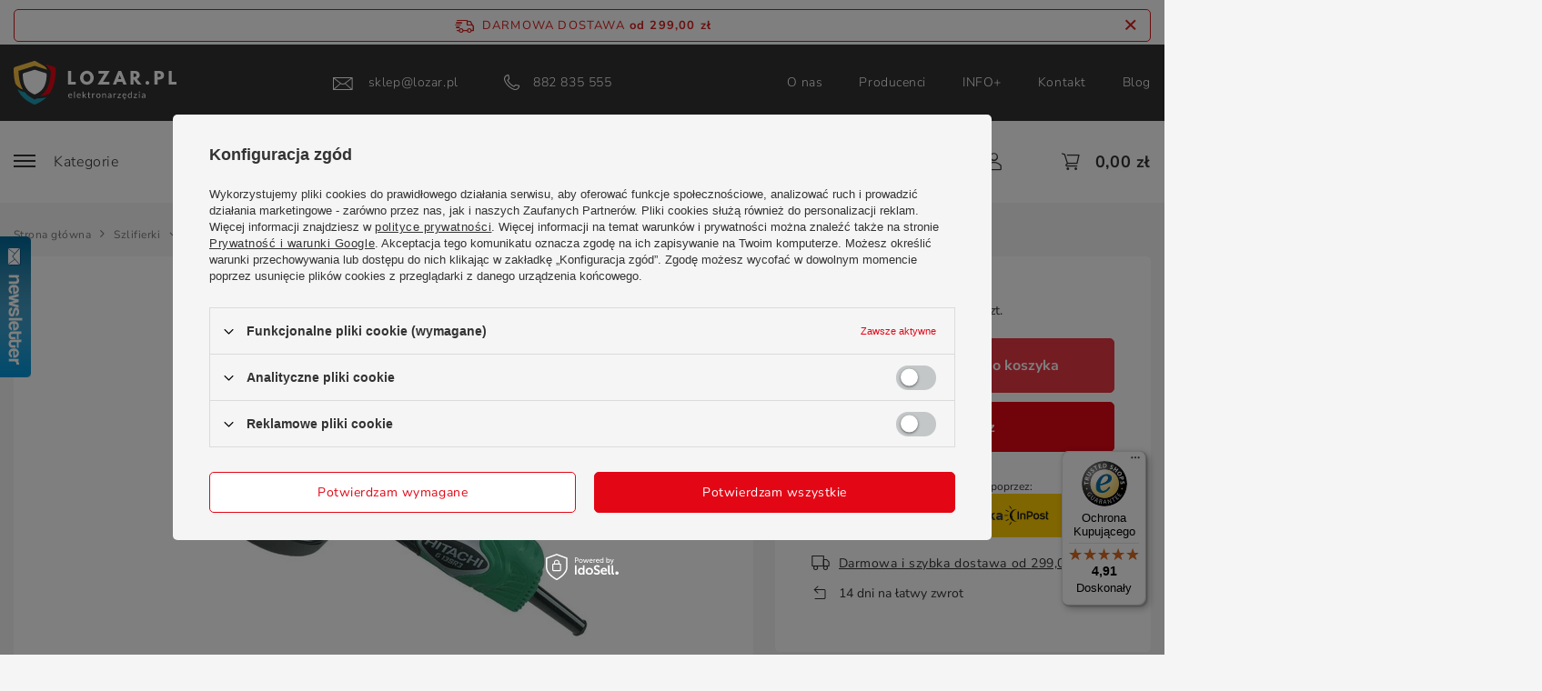

--- FILE ---
content_type: text/html; charset=utf-8
request_url: https://lozar.pl/125mm/hitachi-g13sr3-szlifierka-katowa-730w-tarcza-789.html
body_size: 40712
content:
<!DOCTYPE html>
<html lang="pl" class="--freeShipping --vat --gross " ><head><meta name='viewport' content='user-scalable=no, initial-scale = 1.0, maximum-scale = 1.0, width=device-width, viewport-fit=cover'/> <link rel="preload" crossorigin="anonymous" as="font" href="/gfx/standards/fontello.woff?v=2"><meta http-equiv="Content-Type" content="text/html; charset=utf-8"><meta http-equiv="X-UA-Compatible" content="IE=edge"><title>HITACHI G13SR3 Szlifierka kątowa 730W + TARCZA - LOZAR.PL</title><meta name="keywords" content=""><meta name="description" content="HITACHI G13SR3 Szlifierka kątowa 730W + TARCZA"><link rel="icon" href="/gfx/pol/favicon.ico"><meta name="theme-color" content="#E30716"><meta name="msapplication-navbutton-color" content="#E30716"><meta name="apple-mobile-web-app-status-bar-style" content="#E30716"><link rel="preload stylesheet" as="style" href="/gfx/pol/style.css.gzip?r=1737042668"><script>var app_shop={urls:{prefix:'data="/gfx/'.replace('data="', '')+'pol/',graphql:'/graphql/v1/'},vars:{priceType:'gross',priceTypeVat:true,productDeliveryTimeAndAvailabilityWithBasket:false,geoipCountryCode:'US',},txt:{priceTypeText:' brutto',},fn:{},fnrun:{},files:[],graphql:{}};const getCookieByName=(name)=>{const value=`; ${document.cookie}`;const parts = value.split(`; ${name}=`);if(parts.length === 2) return parts.pop().split(';').shift();return false;};if(getCookieByName('freeeshipping_clicked')){document.documentElement.classList.remove('--freeShipping');}if(getCookieByName('rabateCode_clicked')){document.documentElement.classList.remove('--rabateCode');}function hideClosedBars(){const closedBarsArray=JSON.parse(localStorage.getItem('closedBars'))||[];if(closedBarsArray.length){const styleElement=document.createElement('style');styleElement.textContent=`${closedBarsArray.map((el)=>`#${el}`).join(',')}{display:none !important;}`;document.head.appendChild(styleElement);}}hideClosedBars();</script><meta name="robots" content="index,follow"><meta name="rating" content="general"><meta name="Author" content="LOZAR.PL na bazie IdoSell (www.idosell.com/shop).">
<!-- Begin LoginOptions html -->

<style>
#client_new_social .service_item[data-name="service_Apple"]:before, 
#cookie_login_social_more .service_item[data-name="service_Apple"]:before,
.oscop_contact .oscop_login__service[data-service="Apple"]:before {
    display: block;
    height: 2.6rem;
    content: url('/gfx/standards/apple.svg?r=1743165583');
}
.oscop_contact .oscop_login__service[data-service="Apple"]:before {
    height: auto;
    transform: scale(0.8);
}
#client_new_social .service_item[data-name="service_Apple"]:has(img.service_icon):before,
#cookie_login_social_more .service_item[data-name="service_Apple"]:has(img.service_icon):before,
.oscop_contact .oscop_login__service[data-service="Apple"]:has(img.service_icon):before {
    display: none;
}
</style>

<!-- End LoginOptions html -->

<!-- Open Graph -->
<meta property="og:type" content="website"><meta property="og:url" content="https://lozar.pl/125mm/hitachi-g13sr3-szlifierka-katowa-730w-tarcza-789.html
"><meta property="og:title" content="HITACHI G13SR3 Szlifierka kątowa 730W + TARCZA"><meta property="og:site_name" content="LOZAR.PL"><meta property="og:locale" content="pl_PL"><meta property="og:image" content="https://lozar.pl/hpeciai/3222f6872aad17fab36ef588ae4d3cb4/pol_pl_HITACHI-G13SR3-Szlifierka-katowa-730W-TARCZA-3654_1.jpg"><meta property="og:image:width" content="450"><meta property="og:image:height" content="382"><link rel="manifest" href="https://lozar.pl/data/include/pwa/1/manifest.json?t=3"><meta name="apple-mobile-web-app-capable" content="yes"><meta name="apple-mobile-web-app-status-bar-style" content="black"><meta name="apple-mobile-web-app-title" content="lozar.pl"><link rel="apple-touch-icon" href="/data/include/pwa/1/icon-128.png"><link rel="apple-touch-startup-image" href="/data/include/pwa/1/logo-512.png" /><meta name="msapplication-TileImage" content="/data/include/pwa/1/icon-144.png"><meta name="msapplication-TileColor" content="#2F3BA2"><meta name="msapplication-starturl" content="/"><script type="application/javascript">var _adblock = true;</script><script async src="/data/include/advertising.js"></script><script type="application/javascript">var statusPWA = {
                online: {
                    txt: "Połączono z internetem",
                    bg: "#5fa341"
                },
                offline: {
                    txt: "Brak połączenia z internetem",
                    bg: "#eb5467"
                }
            }</script><script async type="application/javascript" src="/ajax/js/pwa_online_bar.js?v=1&r=6"></script><script >
window.dataLayer = window.dataLayer || [];
window.gtag = function gtag() {
dataLayer.push(arguments);
}
gtag('consent', 'default', {
'ad_storage': 'denied',
'analytics_storage': 'denied',
'ad_personalization': 'denied',
'ad_user_data': 'denied',
'wait_for_update': 500
});

gtag('set', 'ads_data_redaction', true);
</script><script id="iaiscript_1" data-requirements="W10=" data-ga4_sel="ga4script">
window.iaiscript_1 = `<${'script'}  class='google_consent_mode_update'>
gtag('consent', 'update', {
'ad_storage': 'denied',
'analytics_storage': 'denied',
'ad_personalization': 'denied',
'ad_user_data': 'denied'
});
</${'script'}>`;
</script>
<!-- End Open Graph -->

<link rel="canonical" href="https://lozar.pl/125mm/hitachi-g13sr3-szlifierka-katowa-730w-tarcza-789.html" />

                <!-- Global site tag (gtag.js) -->
                <script  async src="https://www.googletagmanager.com/gtag/js?id=AW-11229033742"></script>
                <script >
                    window.dataLayer = window.dataLayer || [];
                    window.gtag = function gtag(){dataLayer.push(arguments);}
                    gtag('js', new Date());
                    
                    gtag('config', 'AW-11229033742', {"allow_enhanced_conversions":true});
gtag('config', 'G-8VWCRQ36ZZ');

                </script>
                
<!-- Begin additional html or js -->


<!--1|1|1| modified: 2023-04-17 13:09:34-->
<script>

function runWhenLoaded() {
    let pageURI = location.pathname + location.search;
    let nazwaProduktu = document.querySelector('h1.product_name__name');
    let logo = document.querySelector('#logo img');
    let kontaktStopka = document.querySelector('#menu_contacts > li > ul');

    if(pageURI == '/pl/rma-open.html' || pageURI == '/pl/returns-open.html' || pageURI == '/pl/signin.html' || pageURI == '/pl/signin.html?operation=onceorder' || pageURI == '/pl/noproduct.html' || pageURI == '/pl/newsletter.html' || pageURI.includes('filter_price=') || pageURI.includes('filter_producer=') || pageURI.includes('filter_default=') || pageURI.includes('filter_instock')) {
        addNoIndex();
    }

    function addNoIndex() {
        const metaRobots = document.querySelector('meta[name="robots"]');
        const canonical = document.querySelector('link[rel="canonical"]');
    
        if (metaRobots) {
            metaRobots.content = "noindex, follow";
        } else {
            const meta = document.createElement('meta');
            meta.name = "robots";
            meta.content = "noindex, follow";
        
            document.getElementsByTagName('head')[0].appendChild(meta);
        }
    
        if (canonical) {
            canonical.remove();
        }
    }

    if(nazwaProduktu) {
        let naglowkiH1Produkt = document.querySelectorAll('#projector_longdescription h1');

        if(naglowkiH1Produkt) {
            naglowkiH1Produkt.forEach(element => {
                element.outerHTML = element.outerHTML.replace('<h1', '<h4 style="font-size: 2em;"');
                element.outerHTML = element.outerHTML.replace('</h1', '</h4');
            });
        }
    }

    if(logo) {
        logo.alt = 'LOZAR.PL';
    }

    if(pageURI.includes('/pl/navigation/')) {
        let naglowkiH1Nawigacja = document.querySelectorAll('.navigation_desc h1');
        
        naglowkiH1Nawigacja.forEach(element => {
            element.outerHTML = element.outerHTML.replace('<h1', '<h4 style="font-size: 2em;"');
            element.outerHTML = element.outerHTML.replace('</h1', '</h4');
        });
    }

    if(document.title.includes(' - LOZAR.PL')) {
        document.title = document.title.replace(' - LOZAR.PL', '');
    }

    document.title = document.title + ' - LOZAR.PL';

    if(kontaktStopka) {
        kontaktStopka.outerHTML = kontaktStopka.outerHTML.replace('</ul>', '<li class="menu_contact_item"><span class="adress_mail">NIP: 545-170-92-81</span></li><li class="menu_contact_item"><span class="adress_mail">REGON: 200652788</span></li></ul>');
    }

    if(pageURI == '/pl/contact.html') {
        let naglowekH1Kontakt = document.querySelector('#contact_contact > h2:nth-child(1)');

        if(naglowekH1Kontakt) {
            naglowekH1Kontakt.outerHTML = naglowekH1Kontakt.outerHTML.replace('<h2', '<h1');
            naglowekH1Kontakt.outerHTML = naglowekH1Kontakt.outerHTML.replace('</h2', '</h1');
        }
    }
    
}

if (document.readyState != "complete") {
    document.addEventListener("readystatechange", async (e) => {
        if (e.target.readyState === "complete") {
            runWhenLoaded();
        }
    });
} else {
    runWhenLoaded();
}

</script>
<!--3|1|1-->
<!-- Google Tag Manager -->
<script>(function(w,d,s,l,i){w[l]=w[l]||[];w[l].push({'gtm.start':
new Date().getTime(),event:'gtm.js'});var f=d.getElementsByTagName(s)[0],
j=d.createElement(s),dl=l!='dataLayer'?'&l='+l:'';j.async=true;j.src=
'https://www.googletagmanager.com/gtm.js?id='+i+dl;f.parentNode.insertBefore(j,f);
})(window,document,'script','dataLayer','GTM-PJ65T2K');</script>
<!-- End Google Tag Manager -->
<!--4|1|1-->
<script type="application/ld+json">
{
"@context": "http://schema.org",
"@type": "Store",
"address": {
"@type": "PostalAddress",
"addressLocality": "Białystok",
"streetAddress": "Bitwy Białostockiej 26",
"postalCode": "15-103",
"addressRegion": "podlaskie"
},
"name": "LOZAR.PL KAMIL ŁOZOWSKI",
"email": "sklep@lozar.pl",
"telephone": "882835555",
"vatID": "5451709281",
"image": "https://lozar.pl/img/lozar-logo.jpg"
}
</script>
<!--5|1|2-->
<meta name="facebook-domain-verification" content="8jxbjo02p9a9l06ncr5ckwbz20emw8" />

<!-- End additional html or js -->
<script>(function(w,d,s,i,dl){w._ceneo = w._ceneo || function () {
w._ceneo.e = w._ceneo.e || []; w._ceneo.e.push(arguments); };
w._ceneo.e = w._ceneo.e || [];dl=dl===undefined?"dataLayer":dl;
const f = d.getElementsByTagName(s)[0], j = d.createElement(s); j.defer = true;
j.src = "https://ssl.ceneo.pl/ct/v5/script.js?accountGuid=" + i + "&t=" +
Date.now() + (dl ? "&dl=" + dl : ""); f.parentNode.insertBefore(j, f);
})(window, document, "script", "245e54c1-663d-443a-a6f9-f66356226dfc");</script>
                <script>
                if (window.ApplePaySession && window.ApplePaySession.canMakePayments()) {
                    var applePayAvailabilityExpires = new Date();
                    applePayAvailabilityExpires.setTime(applePayAvailabilityExpires.getTime() + 2592000000); //30 days
                    document.cookie = 'applePayAvailability=yes; expires=' + applePayAvailabilityExpires.toUTCString() + '; path=/;secure;'
                    var scriptAppleJs = document.createElement('script');
                    scriptAppleJs.src = "/ajax/js/apple.js?v=3";
                    if (document.readyState === "interactive" || document.readyState === "complete") {
                          document.body.append(scriptAppleJs);
                    } else {
                        document.addEventListener("DOMContentLoaded", () => {
                            document.body.append(scriptAppleJs);
                        });  
                    }
                } else {
                    document.cookie = 'applePayAvailability=no; path=/;secure;'
                }
                </script>
                                <script>
                var listenerFn = function(event) {
                    if (event.origin !== "https://payment.idosell.com")
                        return;
                    
                    var isString = (typeof event.data === 'string' || event.data instanceof String);
                    if (!isString) return;
                    try {
                        var eventData = JSON.parse(event.data);
                    } catch (e) {
                        return;
                    }
                    if (!eventData) { return; }                                            
                    if (eventData.isError) { return; }
                    if (eventData.action != 'isReadyToPay') {return; }
                    
                    if (eventData.result.result && eventData.result.paymentMethodPresent) {
                        var googlePayAvailabilityExpires = new Date();
                        googlePayAvailabilityExpires.setTime(googlePayAvailabilityExpires.getTime() + 2592000000); //30 days
                        document.cookie = 'googlePayAvailability=yes; expires=' + googlePayAvailabilityExpires.toUTCString() + '; path=/;secure;'
                    } else {
                        document.cookie = 'googlePayAvailability=no; path=/;secure;'
                    }                                            
                }     
                if (!window.isAdded)
                {                                        
                    if (window.oldListener != null) {
                         window.removeEventListener('message', window.oldListener);
                    }                        
                    window.addEventListener('message', listenerFn);
                    window.oldListener = listenerFn;                                      
                       
                    const iframe = document.createElement('iframe');
                    iframe.src = "https://payment.idosell.com/assets/html/checkGooglePayAvailability.html?origin=https%3A%2F%2Flozar.pl";
                    iframe.style.display = 'none';                                            

                    if (document.readyState === "interactive" || document.readyState === "complete") {
                          if (!window.isAdded) {
                              window.isAdded = true;
                              document.body.append(iframe);
                          }
                    } else {
                        document.addEventListener("DOMContentLoaded", () => {
                            if (!window.isAdded) {
                              window.isAdded = true;
                              document.body.append(iframe);
                          }
                        });  
                    }  
                }
                </script>
                <script>let paypalDate = new Date();
                    paypalDate.setTime(paypalDate.getTime() + 86400000);
                    document.cookie = 'payPalAvailability_PLN=-1; expires=' + paypalDate.getTime() + '; path=/; secure';
                </script><script src="/data/gzipFile/expressCheckout.js.gz"></script><script src="/inPost/inpostPay.js"></script><script type="text/javascript" src="/expressCheckout/smileCheckout.php?v=3"></script><style>express-checkout:not(:defined){-webkit-appearance:none;background:0 0;display:block !important;outline:0;width:100%;min-height:48px;position:relative}</style><link rel="preload" as="image" href="/hpeciai/c1dc8b368c158b42b8927267f506f50c/pol_pm_HITACHI-G13SR3-Szlifierka-katowa-730W-TARCZA-3654_1.jpg"><style>
							#photos_slider[data-skeleton] .photos__link:before {
								padding-top: calc(382/450* 100%);
							}
							@media (min-width: 979px) {.photos__slider[data-skeleton] .photos__figure:not(.--nav):first-child .photos__link {
								max-height: 382px;
							}}
						</style><link rel="stylesheet" href="https://use.typekit.net/myn3usf.css"></head><body>
<!-- Begin additional html or js -->


<!--2|1|1-->
<!-- Google Tag Manager (noscript) -->
<noscript><iframe src="https://www.googletagmanager.com/ns.html?id=GTM-PJ65T2K
height="0" width="0" style="display:none;visibility:hidden"></iframe></noscript>
<!-- End Google Tag Manager (noscript) -->

<!-- End additional html or js -->
<div id="container" class="projector_page container max-width-1520"><header class=" commercial_banner"><script class="ajaxLoad">
                app_shop.vars.vat_registered = "true";
                app_shop.vars.currency_format = "###,##0.00";
                
                    app_shop.vars.currency_before_value = false;
                
                    app_shop.vars.currency_space = true;
                
                app_shop.vars.symbol = "zł";
                app_shop.vars.id= "PLN";
                app_shop.vars.baseurl = "http://lozar.pl/";
                app_shop.vars.sslurl= "https://lozar.pl/";
                app_shop.vars.curr_url= "%2F125mm%2Fhitachi-g13sr3-szlifierka-katowa-730w-tarcza-789.html";
                

                var currency_decimal_separator = ',';
                var currency_grouping_separator = ' ';

                
                    app_shop.vars.blacklist_extension = ["exe","com","swf","js","php"];
                
                    app_shop.vars.blacklist_mime = ["application/javascript","application/octet-stream","message/http","text/javascript","application/x-deb","application/x-javascript","application/x-shockwave-flash","application/x-msdownload"];
                
                    app_shop.urls.contact = "/pl/contact.html";
                </script><div id="viewType" style="display:none"></div><div id="freeShipping" class="freeShipping"><span class="freeShipping__info">Darmowa dostawa</span><strong class="freeShipping__val">
				od 
				299,00 zł</strong><a href="" class="freeShipping__close"></a></div><div id="logo" class="d-flex align-items-center"><a href="/" target="_self"><img src="/data/gfx/mask/pol/logo_1_big.svg" alt="Logo zmienisz w MODERACJA &gt; Wygląd elementów w sklepie &gt; Zarządzanie wyglądem elementów sklepu" width="179" height="48"></a></div><form action="https://lozar.pl/pl/search.html" method="get" id="menu_search" class="menu_search"><a href="#showSearchForm" class="menu_search__mobile" aria-label="Szukaj"></a><div class="menu_search__block"><div class="menu_search__item --input"><input class="menu_search__input" type="text" name="text" autocomplete="off" placeholder="Wpisz czego szukasz" aria-label="Wpisz czego szukasz"><button class="menu_search__submit" type="submit" aria-label="Szukaj"></button></div><div class="menu_search__item --results search_result"></div></div></form><div id="menu_settings" class="align-items-center justify-content-end"><div id="menu_additional"><a class="account_link" href="/"><i class="icon_user"></i></a><div id="signin-form_box_header" class="account_sub-wrappper"><div class="signin-form_box_sub" id="signin-form_box_sub_2-1"><p class="reminder_desc">Na Twój adres zostanie wysłany e-mail, który pozwala na automatyczne zalogowanie się. Zmiana hasła będzie możliwa po zalogowaniu na stronie edycji Twoich danych.</p><div class="signin-form_select"><h3>Zaloguj mnie przez</h3><input id="signin-form_radio3" type="radio" value="signin-form_box_sub_1-1" name="login_form2" data-target="login_form1"><label for="signin-form_radio3">login i hasło</label><input id="signin-form_radio4" type="radio" value="signin-form_box_sub_2-1" name="email_form2" data-target="email_form1" checked><label for="signin-form_radio4">przypomnij hasło</label></div><form class="password-recover" action="https://lozar.pl/password-recover.php" method="post" novalidate="novalidate"><input type="hidden" name="operation" value="recover"><div class="signin_inputs"><div class="form-group"><div class="has-feedback"><input id="user_mail_recover" type="mail" class="form-control validate" name="email" required="required" autocomplete="off" placeholder=""><label for="user_mail_recover" class="control-label">Adres e-mail</label><span class="form-control-feedback"></span></div><div class="form-desc">
                            Wpisz e-mail, który podałeś podczas rejestracji lub nr karty stałego klienta
                        </div></div><div class="signin_buttons"><button class="btn --solid --secondary --medium signin_password-recover" type="submit">
                            Przypomnij hasło
                        </button><a class="password_back_signin" href="#signin-form_radio1-1">Wróć do standardowego logowania</a></div></div></form></div><div class="signin-form_box_sub" id="signin-form_box_sub_1-1"><div class="signin-form_select"><h3>Zaloguj mnie przez</h3><input id="signin-form_radio1-1" type="radio" value="signin-form_box_sub_1-1" checked name="login_form1" data-target="login_form2"><label for="signin-form_radio1-1">login i hasło</label><input id="signin-form_radio2-1" type="radio" value="signin-form_box_sub_2-1" name="email_form1" data-target="email_form2"><label for="signin-form_radio2-1">przypomnij hasło</label></div><form action="/signin.php" method="post" novalidate="novalidate" class="account_signin"><input type="hidden" name="operation" value="login"><div class="account_signin_inputs"><div class="form-group"><div class="has-feedback"><input id="user_login" type="text" class="form-control" name="login"><label for="user_login" class="control-label">
                                                  Login (e-mail)
                                              </label><span class="form-control-feedback"></span></div></div><div class="form-group"><div class="has-feedback"><input id="user_pass" type="password" class="form-control" name="password"><label for="user_pass" class="control-label">
                                                  Hasło
                                              </label><span class="form-control-feedback"></span><a href="#show_pass" class="show_pass"><i class="icon-visibility"></i></a></div></div></div><div class="f-group --checkbox account_signin__checkbox f-feedback"><input class="f-control validate" id="signin__checkbox" name="signin__checkbox" required="required" type="checkbox"><label class="f-label" for="signin__checkbox"><span>Nie wylogowuj mnie</span></label></div><div class="account_signin_buttons"><a class="password_reminder_signin" href="#signin-form_radio2-1">
                                                  Nie pamiętam loginu lub hasła
                                              </a><button class="btn --solid --medium --secondary account_signin_button" type="submit">
                                          Zaloguj się
                                      </button></div></form></div><div id="account_signin_login_separator"><span>lub</span></div><div id="account_client_new_social"><div class="account_client_new_social_sub"><ul><li><a class="btn --solid --medium service_item --Google" href="https://accounts.idosell.com/google/641cf23dfa2dbb644eaf32648559a116d27850fd/aHR0cHM6Ly9sb3phci5wbC9jbGllbnQtbmV3LnBocD9leHRlcm5hbFNlcnZpY2U9R29vZ2xlUGx1cw==?authToken=eyJ0eXAiOiJKV1QiLCJhbGciOiJSUzUxMiIsImprdSI6Imh0dHBzOi8vY2xpZW50MjE5MTUuaWRvc2VsbC5jb20vZGF0YS9rZXlzZXQuanNvbiIsImtpZCI6IjIwMjYtMDEtMTFfMTMtNDYtMDcuMTAwNTAwIn0.[base64].[base64]"><span>Google</span></a></li> <li><a class="btn --solid --medium service_item --Facebook" href="https://accounts.idosell.com/facebook/ed6abf12b92d65bfce84f137df05b7d379cfb639/aHR0cHM6Ly9sb3phci5wbC9jbGllbnQtbmV3LnBocA==?authToken=eyJ0eXAiOiJKV1QiLCJhbGciOiJSUzUxMiIsImprdSI6Imh0dHBzOi8vY2xpZW50MjE5MTUuaWRvc2VsbC5jb20vZGF0YS9rZXlzZXQuanNvbiIsImtpZCI6IjIwMjYtMDEtMTFfMTMtNDYtMDcuMTAwNTAwIn0.[base64].[base64]"><span>Facebook</span></a></li> <li><a class="btn --solid --medium service_item --LinkedIn" href="https://accounts.idosell.com/linkedin/439828627b5a08f5bb577168b339fb97254c0870/aHR0cHM6Ly9sb3phci5wbC9jbGllbnQtbmV3LnBocD9leHRlcm5hbFNlcnZpY2U9TGlua2VkSW4=?authToken=eyJ0eXAiOiJKV1QiLCJhbGciOiJSUzUxMiIsImprdSI6Imh0dHBzOi8vY2xpZW50MjE5MTUuaWRvc2VsbC5jb20vZGF0YS9rZXlzZXQuanNvbiIsImtpZCI6IjIwMjYtMDEtMTFfMTMtNDYtMDcuMTAwNTAwIn0.[base64].[base64]"><span>LinkedIn</span></a></li> <li><a class="btn --solid --medium service_item --Apple" href="https://accounts.idosell.com/apple/1022305c0271c2c6022ea3c2cd62f717963b0e51/aHR0cHM6Ly9sb3phci5wbC9jbGllbnQtbmV3LnBocD9leHRlcm5hbFNlcnZpY2U9QXBwbGU=?authToken=eyJ0eXAiOiJKV1QiLCJhbGciOiJSUzUxMiIsImprdSI6Imh0dHBzOi8vY2xpZW50MjE5MTUuaWRvc2VsbC5jb20vZGF0YS9rZXlzZXQuanNvbiIsImtpZCI6IjIwMjYtMDEtMTFfMTMtNDYtMDcuMTAwNTAwIn0.[base64].[base64]"><span>Apple</span></a></li> </ul></div></div><a class="btn account_register" href="https://lozar.pl/pl/client-new.html?register">
						
							Rejestracja
						</a></div></div><div class="account__backdrop --backdrop"></div></div><div class="sl_choose sl_dialog"><div class="sl_choose__wrapper sl_dialog__wrapper"><div class="sl_choose__item --top sl_dialog_close mb-2"><strong class="sl_choose__label">Zapisz na liście zakupowej</strong></div><div class="sl_choose__item --lists" data-empty="true"><div class="sl_choose__list f-group --radio m-0 d-md-flex align-items-md-center justify-content-md-between" data-list_skeleton="true" data-list_id="true" data-shared="true"><input type="radio" name="add" class="sl_choose__input f-control" id="slChooseRadioSelect" data-list_position="true"><label for="slChooseRadioSelect" class="sl_choose__group_label f-label py-4" data-list_position="true"><span class="sl_choose__sub d-flex align-items-center"><span class="sl_choose__name" data-list_name="true"></span><span class="sl_choose__count" data-list_count="true">0</span></span></label><button type="button" class="sl_choose__button --desktop btn --solid">Zapisz</button></div></div><div class="sl_choose__item --create sl_create mt-4"><a href="#new" class="sl_create__link  align-items-center">Stwórz nową listę zakupową</a><form class="sl_create__form align-items-center"><div class="sl_create__group f-group --small mb-0"><input type="text" class="sl_create__input f-control" required="required"><label class="sl_create__label f-label">Nazwa nowej listy</label></div><button type="submit" class="sl_create__button btn --solid ml-2 ml-md-3">Utwórz listę</button></form></div><div class="sl_choose__item --mobile mt-4 d-flex justify-content-center d-md-none"><button class="sl_choose__button --mobile btn --solid --large">Zapisz</button></div></div></div><a class="topBasket__sub topBasket-mobile --empty" href="/basketedit.php"><i class="basket__icon"><span class="badge badge-info"></span></i></a><div id="menu_basket" class="topBasket"><a class="topBasket__sub --empty" href="#openBasket"><i class="basket__icon"><span class="badge badge-info"></span></i><strong class="topBasket__price" style="display: none;">0,00 zł</strong></a><div class="topBasket__details_wrapper"><div class="topBasket__details --close"><a class="" href="#closeBasket"><span>Kontynuuj zakupy</span></a></div><div class="topBasket__details --products"><div class="topBasket__block --labels"><label class="topBasket__item --name">Produkt</label><label class="topBasket__item --price">Cena</label><label class="topBasket__item --count">Ilość</label><label class="topBasket__item --sum">Wartość</label></div><div class="topBasket__block --products"></div><div class="topBasket__block --oneclick topBasket_oneclick" data-lang="pol"><div class="topBasket_oneclick__label"><span class="topBasket_oneclick__text --fast">Szybkie zakupy <strong>1-Click</strong></span><span class="topBasket_oneclick__text --registration"> (bez rejestracji)</span></div><div class="topBasket_oneclick__items"><span class="topBasket_oneclick__item --googlePay" title="Google Pay"><img class="topBasket_oneclick__icon" src="/panel/gfx/payment_forms/237.png" alt="Google Pay"></span></div></div></div><div class="topBasket__details --summary"><span class="topBasket__summary"><span>Razem:</span><div class="topBasket__summary_prices"><strong class="topBasket__summary_price"></strong></div></span><div class="topBasket__summary_shipping">
							koszt przesyłki od:
							<span id="shipppingCost"></span></div><div class="topBasket__buttons"><a href="/basketedit.php" class="btn --outline --medium">
							Edytuj koszyk
						</a><a href="/order1.php" class="btn --solid --medium">
							Przejdź do płatności
						</a></div></div></div><div class="topBasket__details_backdrop"></div><script>
						app_shop.vars.cache_html = true;
					</script></div><nav id="menu_categories" class="wide"><button type="button" class="navbar-toggler"><i class="icon-reorder"></i></button><div class="navbar-collapse" id="menu_navbar"><a class="d-none d-md-flex navbar-toggler-desktop" href="#"><i class="icon-reorder"></i> Kategorie</a><ul class="navbar-nav"><li class="nav-item"><a  href="/pl/menu/akcesoria-i-osprzet-161.html" target="_self" title="Akcesoria i osprzęt" class="nav-link" >Akcesoria i osprzęt</a><ul class="navbar-subnav"><li class="nav-item empty"><a  href="/pl/menu/frezy-292.html" target="_self" title="Frezy" class="nav-link" >Frezy</a></li><li class="nav-item empty"><a  href="/pl/menu/materialy-scierne-416.html" target="_self" title="Materiały ścierne" class="nav-link" >Materiały ścierne</a></li><li class="nav-item empty"><a  href="/pl/menu/imbus-torx-240.html" target="_self" title="IMBUS / TORX" class="nav-link" >IMBUS / TORX</a></li><li class="nav-item empty"><a  href="/pl/menu/klucze-nasadowe-239.html" target="_self" title="Klucze nasadowe" class="nav-link" >Klucze nasadowe</a></li><li class="nav-item empty"><a  href="/pl/menu/mieszadla-310.html" target="_self" title="Mieszadła" class="nav-link" >Mieszadła</a></li><li class="nav-item empty"><a  href="/pl/menu/oslony-229.html" target="_self" title="Osłony" class="nav-link" >Osłony</a></li><li class="nav-item empty"><a  href="/pl/menu/osprzet-sds-223.html" target="_self" title="Osprzęt SDS" class="nav-link" >Osprzęt SDS</a></li><li class="nav-item empty"><a  href="/pl/menu/otwornice-305.html" target="_self" title="Otwornice" class="nav-link" >Otwornice</a></li><li class="nav-item empty"><a  href="/pl/menu/stoly-nogi-234.html" target="_self" title="Stoły / nogi" class="nav-link" >Stoły / nogi</a></li><li class="nav-item empty"><a  href="/pl/menu/tarcze-165.html" target="_self" title="Tarcze" class="nav-link" >Tarcze</a></li><li class="nav-item empty"><a  href="/pl/menu/walizki-231.html" target="_self" title="Walizki" class="nav-link" >Walizki</a></li><li class="nav-item empty"><a  href="/pl/menu/wiertla-164.html" target="_self" title="Wiertła" class="nav-link" >Wiertła</a></li><li class="nav-item empty"><a  href="/pl/menu/zasilanie-172.html" target="_self" title="Zasilanie" class="nav-link" >Zasilanie</a></li><li class="nav-item --all empty"><a class="nav-link" href="/pl/menu/akcesoria-i-osprzet-161.html">+ Pokaż wszystkie</a></li></ul></li><li class="nav-item active"><a  href="/pl/menu/szlifierki-152.html" target="_self" title="Szlifierki" class="nav-link active" >Szlifierki</a><ul class="navbar-subnav"><li class="nav-item active"><a  href="/pl/menu/szlifierki-katowe-sieciowe-153.html" target="_self" title="Szlifierki kątowe sieciowe" class="nav-link active" >Szlifierki kątowe sieciowe</a><ul class="navbar-subsubnav"><li class="nav-item active"><a  href="/pl/menu/115-125mm-154.html" target="_self" title="115/125mm" class="nav-link active" >115/125mm</a></li><li class="nav-item"><a  href="/pl/menu/230mm-171.html" target="_self" title="230mm" class="nav-link" >230mm</a></li></ul></li><li class="nav-item"><a  href="/pl/menu/akcesoria-osprzet-243.html" target="_self" title="Akcesoria / Osprzęt" class="nav-link" >Akcesoria / Osprzęt</a><ul class="navbar-subsubnav"><li class="nav-item"><a  href="/pl/menu/oslony-257.html" target="_self" title="Osłony" class="nav-link" >Osłony</a></li><li class="nav-item"><a  href="/pl/menu/tarcze-245.html" target="_self" title="Tarcze" class="nav-link" >Tarcze</a></li><li class="nav-item"><a  href="/pl/menu/zasilanie-265.html" target="_self" title="Zasilanie" class="nav-link" >Zasilanie</a></li></ul></li><li class="nav-item empty"><a  href="/pl/menu/polerki-228.html" target="_self" title="Polerki" class="nav-link" >Polerki</a></li><li class="nav-item empty"><a  href="/pl/menu/specjalistyczne-227.html" target="_self" title="Specjalistyczne" class="nav-link" >Specjalistyczne</a></li><li class="nav-item empty"><a  href="/pl/menu/szlifierki-katowe-akumulatorowe-209.html" target="_self" title="Szlifierki kątowe akumulatorowe" class="nav-link" >Szlifierki kątowe akumulatorowe</a></li><li class="nav-item empty"><a  href="/pl/menu/szlifierki-oscylacyjne-mimosrodowe-225.html" target="_self" title="Szlifierki oscylacyjne / mimośrodowe" class="nav-link" >Szlifierki oscylacyjne / mimośrodowe</a></li><li class="nav-item empty"><a  href="/pl/menu/tasmowe-226.html" target="_self" title="Taśmowe" class="nav-link" >Taśmowe</a></li><li class="nav-item empty"><a  href="/pl/menu/zestawy-230.html" target="_self" title="Zestawy" class="nav-link" >Zestawy</a></li></ul></li><li class="nav-item"><a  href="/pl/menu/zakretarki-279.html" target="_self" title="Zakrętarki" class="nav-link" >Zakrętarki</a><ul class="navbar-subnav"><li class="nav-item"><a  href="/pl/menu/akcesoria-osprzet-280.html" target="_self" title="Akcesoria / Osprzęt" class="nav-link" >Akcesoria / Osprzęt</a><ul class="navbar-subsubnav"><li class="nav-item"><a  href="/pl/menu/imbus-torx-281.html" target="_self" title="IMBUS / TORX" class="nav-link" >IMBUS / TORX</a></li><li class="nav-item"><a  href="/pl/menu/zasilanie-282.html" target="_self" title="Zasilanie" class="nav-link" >Zasilanie</a></li></ul></li><li class="nav-item empty"><a  href="/pl/menu/zakretarki-199.html" target="_self" title="Zakrętarki" class="nav-link" >Zakrętarki</a></li></ul></li><li class="nav-item"><a  href="/pl/menu/wiertarki-wkretarki-278.html" target="_self" title="Wiertarki Wkrętarki" class="nav-link" >Wiertarki Wkrętarki</a><ul class="navbar-subnav"><li class="nav-item"><a  href="/pl/menu/akcesoria-osprzet-244.html" target="_self" title="Akcesoria / Osprzęt" class="nav-link" >Akcesoria / Osprzęt</a><ul class="navbar-subsubnav"><li class="nav-item"><a  href="/pl/menu/wiertla-246.html" target="_self" title="Wiertła" class="nav-link" >Wiertła</a></li><li class="nav-item"><a  href="/pl/menu/imbus-torx-341.html" target="_self" title="IMBUS / TORX" class="nav-link" >IMBUS / TORX</a></li><li class="nav-item"><a  href="/pl/menu/zasilanie-268.html" target="_self" title="Zasilanie" class="nav-link" >Zasilanie</a></li></ul></li><li class="nav-item empty"><a  href="/pl/menu/wiertarki-168.html" target="_self" title="Wiertarki" class="nav-link" >Wiertarki</a></li><li class="nav-item empty"><a  href="/pl/menu/wkretarki-162.html" target="_self" title="Wkrętarki" class="nav-link" >Wkrętarki</a></li></ul></li><li class="nav-item"><a  href="/pl/menu/mlotowiertarki-160.html" target="_self" title="Młotowiertarki" class="nav-link" >Młotowiertarki</a><ul class="navbar-subnav"><li class="nav-item"><a  href="/pl/menu/akcesoria-osprzet-248.html" target="_self" title="Akcesoria / Osprzęt" class="nav-link" >Akcesoria / Osprzęt</a><ul class="navbar-subsubnav"><li class="nav-item"><a  href="/pl/menu/dluta-sds-250.html" target="_self" title="Dłuta SDS" class="nav-link" >Dłuta SDS</a></li><li class="nav-item"><a  href="/pl/menu/wiertla-sds-249.html" target="_self" title="Wiertła SDS" class="nav-link" >Wiertła SDS</a></li><li class="nav-item"><a  href="/pl/menu/zasilanie-270.html" target="_self" title="Zasilanie" class="nav-link" >Zasilanie</a></li></ul></li><li class="nav-item empty"><a  href="/pl/menu/akumulatorowe-222.html" target="_self" title="Akumulatorowe" class="nav-link" >Akumulatorowe</a></li><li class="nav-item empty"><a  href="/pl/menu/sieciowe-221.html" target="_self" title="Sieciowe" class="nav-link" >Sieciowe</a></li></ul></li><li class="nav-item"><a  href="/pl/menu/klucze-udarowe-284.html" target="_self" title="Klucze udarowe" class="nav-link" >Klucze udarowe</a><ul class="navbar-subnav"><li class="nav-item"><a  href="/pl/menu/akcesoria-osprzet-285.html" target="_self" title="Akcesoria / Osprzęt" class="nav-link" >Akcesoria / Osprzęt</a><ul class="navbar-subsubnav"><li class="nav-item"><a  href="/pl/menu/imbus-torx-286.html" target="_self" title="IMBUS / TORX" class="nav-link" >IMBUS / TORX</a></li><li class="nav-item"><a  href="/pl/menu/klucze-nasadowe-288.html" target="_self" title="Klucze nasadowe" class="nav-link" >Klucze nasadowe</a></li><li class="nav-item"><a  href="/pl/menu/zasilanie-287.html" target="_self" title="Zasilanie" class="nav-link" >Zasilanie</a></li></ul></li><li class="nav-item empty"><a  href="/pl/menu/klucze-udarowe-198.html" target="_self" title="Klucze udarowe" class="nav-link" >Klucze udarowe</a></li></ul></li><li class="nav-item"><a  href="/pl/menu/pily-i-pilarki-179.html" target="_self" title="Piły i pilarki" class="nav-link" >Piły i pilarki</a><ul class="navbar-subnav"><li class="nav-item"><a  href="/pl/menu/akcesoria-osprzet-262.html" target="_self" title="Akcesoria / Osprzęt" class="nav-link" >Akcesoria / Osprzęt</a><ul class="navbar-subsubnav"><li class="nav-item"><a  href="/pl/menu/osprzet-264.html" target="_self" title="Osprzęt" class="nav-link" >Osprzęt</a></li><li class="nav-item"><a  href="/pl/menu/tarcze-412.html" target="_self" title="Tarcze" class="nav-link" >Tarcze</a></li><li class="nav-item"><a  href="/pl/menu/szyny-415.html" target="_self" title="Szyny" class="nav-link" >Szyny</a></li><li class="nav-item"><a  href="/pl/menu/brzeszczoty-413.html" target="_self" title="Brzeszczoty" class="nav-link" >Brzeszczoty</a></li><li class="nav-item"><a  href="/pl/menu/lancuchy-414.html" target="_self" title="Łańcuchy" class="nav-link" >Łańcuchy</a></li><li class="nav-item"><a  href="/pl/menu/zasilanie-266.html" target="_self" title="Zasilanie" class="nav-link" >Zasilanie</a></li></ul></li><li class="nav-item empty"><a  href="/pl/menu/aligatory-235.html" target="_self" title="Aligatory" class="nav-link" >Aligatory</a></li><li class="nav-item empty"><a  href="/pl/menu/bruzdownice-205.html" target="_self" title="Bruzdownice" class="nav-link" >Bruzdownice</a></li><li class="nav-item empty"><a  href="/pl/menu/narzedzie-wielofunkcyjne-224.html" target="_self" title="Narzędzie wielofunkcyjne" class="nav-link" >Narzędzie wielofunkcyjne</a></li><li class="nav-item empty"><a  href="/pl/menu/pily-lancuchowe-206.html" target="_self" title="Piły łańcuchowe" class="nav-link" >Piły łańcuchowe</a></li><li class="nav-item empty"><a  href="/pl/menu/pily-tarczowe-207.html" target="_self" title="Piły tarczowe" class="nav-link" >Piły tarczowe</a></li><li class="nav-item empty"><a  href="/pl/menu/stolowe-ukosnice-233.html" target="_self" title="Stołowe / Ukośnice" class="nav-link" >Stołowe / Ukośnice</a></li><li class="nav-item empty"><a  href="/pl/menu/szablaste-lisice-208.html" target="_self" title="Szablaste / Lisice" class="nav-link" >Szablaste / Lisice</a></li><li class="nav-item empty"><a  href="/pl/menu/tasmowe-299.html" target="_self" title="Taśmowe" class="nav-link" >Taśmowe</a></li><li class="nav-item empty"><a  href="/pl/menu/wyrzynarki-180.html" target="_self" title="Wyrzynarki" class="nav-link" >Wyrzynarki</a></li></ul></li><li class="nav-item"><a  href="/pl/menu/narzedzia-reczne-200.html" target="_self" title="Narzędzia ręczne" class="nav-link" >Narzędzia ręczne</a><ul class="navbar-subnav"><li class="nav-item"><a  href="/pl/menu/noze-216.html" target="_self" title="Noże" class="nav-link" >Noże</a><ul class="navbar-subsubnav"><li class="nav-item"><a  href="/pl/menu/ostrza-302.html" target="_self" title="Ostrza" class="nav-link" >Ostrza</a></li></ul></li><li class="nav-item"><a  href="/pl/menu/przyrzady-miernicze-173.html" target="_self" title="Przyrządy miernicze" class="nav-link" >Przyrządy miernicze</a><ul class="navbar-subsubnav"><li class="nav-item"><a  href="/pl/menu/dalmierze-175.html" target="_self" title="Dalmierze" class="nav-link" >Dalmierze</a></li><li class="nav-item"><a  href="/pl/menu/lasery-krzyzowe-178.html" target="_self" title="Lasery Krzyżowe" class="nav-link" >Lasery Krzyżowe</a></li><li class="nav-item"><a  href="/pl/menu/miary-tasmy-centymetry-236.html" target="_self" title="Miary / Taśmy / Centymetry" class="nav-link" >Miary / Taśmy / Centymetry</a></li><li class="nav-item"><a  href="/pl/menu/poziomnice-183.html" target="_self" title="Poziomnice" class="nav-link" >Poziomnice</a></li><li class="nav-item"><a  href="/pl/menu/suwmiarki-182.html" target="_self" title="Suwmiarki" class="nav-link" >Suwmiarki</a></li><li class="nav-item"><a  href="/pl/menu/wykrywacze-174.html" target="_self" title="Wykrywacze" class="nav-link" >Wykrywacze</a></li></ul></li><li class="nav-item"><a  href="/pl/menu/zszywacze-takery-220.html" target="_self" title="Zszywacze / Takery" class="nav-link" >Zszywacze / Takery</a><ul class="navbar-subsubnav"><li class="nav-item"><a  href="/pl/menu/zszywki-sztyfty-417.html" target="_self" title="Zszywki / Sztyfty" class="nav-link" >Zszywki / Sztyfty</a></li></ul></li><li class="nav-item empty"><a  href="/pl/menu/dluta-306.html" target="_self" title="Dłuta" class="nav-link" >Dłuta</a></li><li class="nav-item empty"><a  href="/pl/menu/kombinerki-212.html" target="_self" title="Kombinerki" class="nav-link" >Kombinerki</a></li><li class="nav-item empty"><a  href="/pl/menu/lomy-307.html" target="_self" title="Łomy" class="nav-link" >Łomy</a></li><li class="nav-item empty"><a  href="/pl/menu/mlotki-218.html" target="_self" title="Młotki" class="nav-link" >Młotki</a></li><li class="nav-item empty"><a  href="/pl/menu/nozyce-203.html" target="_self" title="Nożyce" class="nav-link" >Nożyce</a></li><li class="nav-item empty"><a  href="/pl/menu/olowki-300.html" target="_self" title="Ołówki" class="nav-link" >Ołówki</a></li><li class="nav-item empty"><a  href="/pl/menu/pily-232.html" target="_self" title="Piły" class="nav-link" >Piły</a></li><li class="nav-item empty"><a  href="/pl/menu/siekiery-303.html" target="_self" title="Siekiery" class="nav-link" >Siekiery</a></li><li class="nav-item empty"><a  href="/pl/menu/szczypce-214.html" target="_self" title="Szczypce" class="nav-link" >Szczypce</a></li><li class="nav-item empty"><a  href="/pl/menu/sciski-289.html" target="_self" title="Ściski" class="nav-link" >Ściski</a></li><li class="nav-item empty"><a  href="/pl/menu/srubokrety-238.html" target="_self" title="Śrubokręty" class="nav-link" >Śrubokręty</a></li><li class="nav-item empty"><a  href="/pl/menu/zestawy-kluczy-166.html" target="_self" title="Zestawy kluczy" class="nav-link" >Zestawy kluczy</a></li><li class="nav-item empty"><a  href="/pl/menu/lopaty-saperki-maczety-karczowniki-420.html" target="_self" title="Łopaty, Saperki, Maczety, Karczowniki" class="nav-link" >Łopaty, Saperki, Maczety, Karczowniki</a></li></ul></li><li class="nav-item"><a  href="/pl/menu/pozostale-156.html" target="_self" title="Pozostałe" class="nav-link" >Pozostałe</a><ul class="navbar-subnav"><li class="nav-item"><a  href="/pl/menu/dom-i-ogrod-167.html" target="_self" title="Dom i ogród" class="nav-link" >Dom i ogród</a><ul class="navbar-subsubnav"><li class="nav-item"><a  href="/pl/menu/kosiarki-342.html" target="_self" title="Kosiarki" class="nav-link" >Kosiarki</a></li><li class="nav-item"><a  href="/pl/menu/kosy-343.html" target="_self" title="Kosy" class="nav-link" >Kosy</a></li><li class="nav-item"><a  href="/pl/menu/opryskiwacze-350.html" target="_self" title="Opryskiwacze" class="nav-link" >Opryskiwacze</a></li><li class="nav-item"><a  href="/pl/menu/podkaszarki-344.html" target="_self" title="Podkaszarki" class="nav-link" >Podkaszarki</a></li></ul></li><li class="nav-item"><a  href="/pl/menu/frezarki-291.html" target="_self" title="Frezarki" class="nav-link" >Frezarki</a><ul class="navbar-subsubnav"><li class="nav-item"><a  href="/pl/menu/frezy-293.html" target="_self" title="Frezy" class="nav-link" >Frezy</a></li></ul></li><li class="nav-item"><a  href="/pl/menu/odkurzacze-181.html" target="_self" title="Odkurzacze" class="nav-link" >Odkurzacze</a><ul class="navbar-subsubnav"><li class="nav-item"><a  href="/pl/menu/osprzet-308.html" target="_self" title="Osprzęt" class="nav-link" >Osprzęt</a></li></ul></li><li class="nav-item"><a  href="/pl/menu/odziez-294.html" target="_self" title="Odzież" class="nav-link" >Odzież</a><ul class="navbar-subsubnav"><li class="nav-item"><a  href="/pl/menu/bluzy-296.html" target="_self" title="Bluzy" class="nav-link" >Bluzy</a></li><li class="nav-item"><a  href="/pl/menu/czapki-298.html" target="_self" title="Czapki" class="nav-link" >Czapki</a></li><li class="nav-item"><a  href="/pl/menu/kamizelki-352.html" target="_self" title="Kamizelki" class="nav-link" >Kamizelki</a></li><li class="nav-item"><a  href="/pl/menu/koszulki-295.html" target="_self" title="Koszulki" class="nav-link" >Koszulki</a></li><li class="nav-item"><a  href="/pl/menu/kurtki-297.html" target="_self" title="Kurtki" class="nav-link" >Kurtki</a></li></ul></li><li class="nav-item"><a  href="/pl/menu/spawarki-347.html" target="_self" title="Spawarki" class="nav-link" >Spawarki</a><ul class="navbar-subsubnav"><li class="nav-item"><a  href="/pl/menu/przylbice-maski-okulary-353.html" target="_self" title="Przyłbice / Maski / Okulary" class="nav-link" >Przyłbice / Maski / Okulary</a></li></ul></li><li class="nav-item empty"><a  href="/pl/menu/dmuchawy-242.html" target="_self" title="Dmuchawy" class="nav-link" >Dmuchawy</a></li><li class="nav-item empty"><a  href="/pl/menu/gadzety-304.html" target="_self" title="Gadżety" class="nav-link" >Gadżety</a></li><li class="nav-item empty"><a  href="/pl/menu/gwozdziarki-346.html" target="_self" title="Gwoździarki" class="nav-link" >Gwoździarki</a></li><li class="nav-item empty"><a  href="/pl/menu/kompresory-pompki-241.html" target="_self" title="Kompresory / Pompki" class="nav-link" >Kompresory / Pompki</a></li><li class="nav-item empty"><a  href="/pl/menu/mieszadla-351.html" target="_self" title="Mieszadła" class="nav-link" >Mieszadła</a></li><li class="nav-item empty"><a  href="/pl/menu/narzedzia-warsztatowe-309.html" target="_self" title="Narzędzia warsztatowe" class="nav-link" >Narzędzia warsztatowe</a></li><li class="nav-item empty"><a  href="/pl/menu/nozyce-355.html" target="_self" title="Nożyce" class="nav-link" >Nożyce</a></li><li class="nav-item empty"><a  href="/pl/menu/opalarki-345.html" target="_self" title="Opalarki" class="nav-link" >Opalarki</a></li><li class="nav-item empty"><a  href="/pl/menu/oswietlenie-185.html" target="_self" title="Oświetlenie" class="nav-link" >Oświetlenie</a></li><li class="nav-item empty"><a  href="/pl/menu/pistolety-354.html" target="_self" title="Pistolety" class="nav-link" >Pistolety</a></li><li class="nav-item empty"><a  href="/pl/menu/podnosniki-176.html" target="_self" title="Podnośniki" class="nav-link" >Podnośniki</a></li><li class="nav-item empty"><a  href="/pl/menu/radia-budowlane-184.html" target="_self" title="Radia Budowlane" class="nav-link" >Radia Budowlane</a></li><li class="nav-item empty"><a  href="/pl/menu/skrzynki-narzedziowe-163.html" target="_self" title="Skrzynki narzędziowe" class="nav-link" >Skrzynki narzędziowe</a></li><li class="nav-item empty"><a  href="/pl/menu/smarownice-348.html" target="_self" title="Smarownice" class="nav-link" >Smarownice</a></li><li class="nav-item empty"><a  href="/pl/menu/smary-301.html" target="_self" title="Smary" class="nav-link" >Smary</a></li><li class="nav-item empty"><a  href="/pl/menu/statywy-237.html" target="_self" title="Statywy" class="nav-link" >Statywy</a></li><li class="nav-item empty"><a  href="/pl/menu/strugi-349.html" target="_self" title="Strugi" class="nav-link" >Strugi</a></li></ul></li><li class="nav-item"><a  href="/pl/menu/zestawy-358.html" target="_self" title="Zestawy" class="nav-link" >Zestawy</a><ul class="navbar-subnav"><li class="nav-item empty"><a  href="/pl/menu/zestawy-elektronarzedzi-359.html" target="_self" title="Zestawy Elektronarzędzi" class="nav-link" >Zestawy Elektronarzędzi</a></li><li class="nav-item empty"><a  href="/pl/menu/zestawy-narzedzi-recznych-360.html" target="_self" title="Zestawy Narzędzi ręcznych" class="nav-link" >Zestawy Narzędzi ręcznych</a></li><li class="nav-item empty"><a  href="/pl/menu/zestawy-osprzetu-361.html" target="_self" title="Zestawy Osprzętu" class="nav-link" >Zestawy Osprzętu</a></li><li class="nav-item empty"><a  href="/pl/menu/zestawy-zasilajace-362.html" target="_self" title="Zestawy Zasilające" class="nav-link" >Zestawy Zasilające</a></li></ul></li><li class="nav-item"><a  href="/pl/menu/promocje-155.html" target="_self" title="Promocje" class="nav-link" >Promocje</a></li></ul></div></nav><div id="breadcrumbs" class="breadcrumbs"><div class="list_wrapper"><ol><li class="bc-main"><span><a href="/">Strona główna</a></span></li><li class="category bc-item-1 --more"><a class="category" href="/pl/menu/szlifierki-152.html">Szlifierki</a><ul class="breadcrumbs__sub"><li class="breadcrumbs__item"><a class="breadcrumbs__link --link" href="/pl/menu/polerki-228.html">Polerki</a></li><li class="breadcrumbs__item"><a class="breadcrumbs__link --link" href="/pl/menu/specjalistyczne-227.html">Specjalistyczne</a></li><li class="breadcrumbs__item"><a class="breadcrumbs__link --link" href="/pl/menu/szlifierki-katowe-akumulatorowe-209.html">Szlifierki kątowe akumulatorowe</a></li><li class="breadcrumbs__item"><a class="breadcrumbs__link --link" href="/pl/menu/szlifierki-katowe-sieciowe-153.html">Szlifierki kątowe sieciowe</a></li><li class="breadcrumbs__item"><a class="breadcrumbs__link --link" href="/pl/menu/szlifierki-oscylacyjne-mimosrodowe-225.html">Szlifierki oscylacyjne / mimośrodowe</a></li><li class="breadcrumbs__item"><a class="breadcrumbs__link --link" href="/pl/menu/tasmowe-226.html">Taśmowe</a></li><li class="breadcrumbs__item"><a class="breadcrumbs__link --link" href="/pl/menu/zestawy-230.html">Zestawy</a></li><li class="breadcrumbs__item"><a class="breadcrumbs__link --link" href="/pl/menu/akcesoria-osprzet-243.html">Akcesoria / Osprzęt</a></li></ul></li><li class="category bc-item-2 --more"><a class="category" href="/pl/menu/szlifierki-katowe-sieciowe-153.html">Szlifierki kątowe sieciowe</a><ul class="breadcrumbs__sub"><li class="breadcrumbs__item"><a class="breadcrumbs__link --link" href="/pl/menu/115-125mm-154.html">115/125mm</a></li><li class="breadcrumbs__item"><a class="breadcrumbs__link --link" href="/pl/menu/230mm-171.html">230mm</a></li></ul></li><li class="category bc-item-3 bc-active"><a class="category" href="/pl/menu/115-125mm-154.html">115/125mm</a></li><li class="bc-active bc-product-name"><span>HITACHI G13SR3 Szlifierka kątowa 730W + TARCZA</span></li></ol></div></div><a class="contact_type_phone__top__mobile d-flex d-md-none" href="tel:882835555"></a><ul id="menu_contact__top" class="menu_contact__top"><li class="contact_type_mail__top"><a href="mailto:sklep@lozar.pl">sklep@lozar.pl</a></li><li class="contact_type_phone__top"><a href="tel:882835555">882 835 555</a></li></ul><div id="menu_categories2" class="menu_categories2"><ul class="no_active"><li><a href="/pl/terms/o-nas-30.html" target="_self">O nas</a></li><li><a href="https://shop21915-1.yourtechnicaldomain.com/pl/producers.html" target="_self">Producenci</a></li><li><a href="/pl/terms/info-33.html" target="_self">INFO+</a></li><li><a href="/pl/contact.html" target="_self">Kontakt</a></li><li><a href="https://lozar.pl/pl/blog.html" target="_self">Blog</a></li></ul></div></header><div id="layout" class="row clearfix"><aside class="col-3"><section class="shopping_list_menu"><div class="shopping_list_menu__block --lists slm_lists" data-empty="true"><span class="slm_lists__label">Listy zakupowe</span><ul class="slm_lists__nav"><li class="slm_lists__nav_item" data-list_skeleton="true" data-list_id="true" data-shared="true"><a class="slm_lists__nav_link" data-list_href="true"><span class="slm_lists__nav_name" data-list_name="true"></span><span class="slm_lists__count" data-list_count="true">0</span></a></li><li class="slm_lists__nav_header"><span class="slm_lists__label">Listy zakupowe</span></li></ul><a href="#manage" class="slm_lists__manage d-none align-items-center d-md-flex">Zarządzaj listami</a></div><div class="shopping_list_menu__block --bought slm_bought"><a class="slm_bought__link d-flex" href="https://lozar.pl/pl/products-bought.html">
						Lista dotychczas zamówionych produktów
					</a></div><div class="shopping_list_menu__block --info slm_info"><strong class="slm_info__label d-block mb-3">Jak działa lista zakupowa?</strong><ul class="slm_info__list"><li class="slm_info__list_item d-flex mb-3">
							Po zalogowaniu możesz umieścić i przechowywać na liście zakupowej dowolną liczbę produktów nieskończenie długo.
						</li><li class="slm_info__list_item d-flex mb-3">
							Dodanie produktu do listy zakupowej nie oznacza automatycznie jego rezerwacji.
						</li><li class="slm_info__list_item d-flex mb-3">
							Dla niezalogowanych klientów lista zakupowa przechowywana jest do momentu wygaśnięcia sesji (około 24h).
						</li></ul></div></section><div id="mobileCategories" class="mobileCategories"><div class="mobileCategories__item --menu"><a class="mobileCategories__link --active" href="#" data-ids="#menu_search,.shopping_list_menu,#menu_search,#menu_navbar,#menu_navbar3, #menu_blog">
                            Menu
                        </a></div><div class="mobileCategories__item --account"><a class="mobileCategories__link" href="#" data-ids="#menu_contact,#login_menu_block">
                            Konto
                        </a></div></div><div class="setMobileGrid" data-item="#menu_navbar"></div><div class="setMobileGrid" data-item="#menu_navbar3" data-ismenu1="true"></div><div class="setMobileGrid" data-item="#menu_blog"></div><div class="login_menu_block d-lg-none" id="login_menu_block"><a class="sign_in_link" href="/login.php" title=""><i class="icon-user"></i><span>Zaloguj się</span></a><a class="registration_link" href="/client-new.php?register" title=""><i class="icon-lock"></i><span>Zarejestruj się</span></a><a class="order_status_link" href="/order-open.php" title=""><i class="icon-globe"></i><span>Sprawdź status zamówienia</span></a></div><div class="setMobileGrid" data-item="#menu_contact"></div><div class="setMobileGrid" data-item="#menu_settings"></div></aside><div id="content" class="col-12"><div id="menu_compare_product" class="compare mb-2 pt-sm-3 pb-sm-3 mb-sm-3" style="display: none;"><div class="compare__label d-none d-sm-block">Dodane do porównania</div><div class="compare__sub"></div><div class="compare__buttons"><a class="compare__button btn --solid --secondary" href="https://lozar.pl/pl/product-compare.html" title="Porównaj wszystkie produkty" target="_blank"><span>Porównaj produkty </span><span class="d-sm-none">(0)</span></a><a class="compare__button --remove btn d-none d-sm-block" href="https://lozar.pl/pl/settings.html?comparers=remove&amp;product=###" title="Usuń wszystkie produkty">
                        Usuń produkty
                    </a></div><script>
                        var cache_html = true;
                    </script></div><div id="projector_sub"><section id="projector_photos" class="photos d-flex align-items-start mb-4"><div id="photos_slider" class="photos__slider" data-skeleton="true"><div class="photos___slider_wrapper"><figure class="photos__figure"><a class="photos__link" href="/hpeciai/3222f6872aad17fab36ef588ae4d3cb4/pol_pl_HITACHI-G13SR3-Szlifierka-katowa-730W-TARCZA-3654_1.jpg" data-width="853" data-height="724"><img class="photos__photo" width="853" height="724" alt="HITACHI G13SR3 Szlifierka kątowa 730W + TARCZA" src="/hpeciai/c1dc8b368c158b42b8927267f506f50c/pol_pm_HITACHI-G13SR3-Szlifierka-katowa-730W-TARCZA-3654_1.jpg"></a></figure></div></div></section><div class="pswp" tabindex="-1" role="dialog" aria-hidden="true"><div class="pswp__bg"></div><div class="pswp__scroll-wrap"><div class="pswp__container"><div class="pswp__item"></div><div class="pswp__item"></div><div class="pswp__item"></div></div><div class="pswp__ui pswp__ui--hidden"><div class="pswp__top-bar"><div class="pswp__counter"></div><button class="pswp__button pswp__button--close" title="Close (Esc)"></button><button class="pswp__button pswp__button--share" title="Share"></button><button class="pswp__button pswp__button--fs" title="Toggle fullscreen"></button><button class="pswp__button pswp__button--zoom" title="Zoom in/out"></button><div class="pswp__preloader"><div class="pswp__preloader__icn"><div class="pswp__preloader__cut"><div class="pswp__preloader__donut"></div></div></div></div></div><div class="pswp__share-modal pswp__share-modal--hidden pswp__single-tap"><div class="pswp__share-tooltip"></div></div><button class="pswp__button pswp__button--arrow--left" title="Previous (arrow left)"></button><button class="pswp__button pswp__button--arrow--right" title="Next (arrow right)"></button><div class="pswp__caption"><div class="pswp__caption__center"></div></div></div></div></div><div class="projector_sub_right"><div class="right_top__wrapper"><div class="projector_model"><span>Model: <span class="projector_model__value">G13SR3</span></span></div><div class="projector_producent"><span>Producent: <span class="projector_producent__value">HiKOKI (Hitachi)</span></span></div></div><section id="projector_productname" class="product_name mb-4"><div class="product_name__block --name mb-2 d-sm-flex justify-content-sm-between mb-sm-3"><h1 class="product_name__name m-0">HITACHI G13SR3 Szlifierka kątowa 730W + TARCZA</h1></div><div class="product_name__additional_info"><div class="product_name__firm_logo"><a class="firm_logo" href="/pl/producers/hikoki-hitachi-1308137282.html"><img class="b-lazy" src="/gfx/standards/loader.gif?r=1737042637" data-src="/data/lang/pol/producers/gfx/projector/1308137282_1.png" title="HiKOKI (Hitachi)" alt="HiKOKI (Hitachi)"></a></div><ul class="additional_info"><li>Autoryzowany sprzedawca</li><li>Gwarancja oryginalności</li></ul></div></section></div></div><script class="ajaxLoad">
		cena_raty = 189.00;
		
				var client_login = 'false'
			
		var client_points = '';
		var points_used = '';
		var shop_currency = 'zł';
		var product_data = {
		"product_id": '3654',
		
		"currency":"zł",
		"product_type":"product_item",
		"unit":"szt.",
		"unit_plural":"szt.",

		"unit_sellby":"1",
		"unit_precision":"0",

		"base_price":{
		
			"maxprice":"189.00",
		
			"maxprice_formatted":"189,00 zł",
		
			"maxprice_net":"153.66",
		
			"maxprice_net_formatted":"153,66 zł",
		
			"minprice":"189.00",
		
			"minprice_formatted":"189,00 zł",
		
			"minprice_net":"153.66",
		
			"minprice_net_formatted":"153,66 zł",
		
			"size_max_maxprice_net":"0.00",
		
			"size_min_maxprice_net":"0.00",
		
			"size_max_maxprice_net_formatted":"0,00 zł",
		
			"size_min_maxprice_net_formatted":"0,00 zł",
		
			"size_max_maxprice":"0.00",
		
			"size_min_maxprice":"0.00",
		
			"size_max_maxprice_formatted":"0,00 zł",
		
			"size_min_maxprice_formatted":"0,00 zł",
		
			"price_unit_sellby":"189.00",
		
			"value":"189.00",
			"price_formatted":"189,00 zł",
			"price_net":"153.66",
			"price_net_formatted":"153,66 zł",
			"vat":"23",
			"worth":"189.00",
			"worth_net":"153.66",
			"worth_formatted":"189,00 zł",
			"worth_net_formatted":"153,66 zł",
			"basket_enable":"y",
			"special_offer":"false",
			"rebate_code_active":"n",
			"priceformula_error":"false"
		},

		"order_quantity_range":{
		
		},

		"sizes":{
		
		"uniw":
		{
		
			"type":"uniw",
			"priority":"0",
			"description":"one size",
			"name":"one size",
			"amount":0,
			"amount_mo":0,
			"amount_mw":0,
			"amount_mp":0,
			"code_extern":"789",
			"code_producer":"G13SR3",
			"delay_time":{
			
				"days":"0",
				"hours":"0",
				"minutes":"0",
				"time":"2026-01-23 20:21:08",
				"week_day":"5",
				"week_amount":"0",
				"unknown_delivery_time":"false"
			},
		
			"delivery":{
			
			"undefined":"false",
			"shipping":"10.00",
			"shipping_formatted":"10,00 zł",
			"limitfree":"299.00",
			"limitfree_formatted":"299,00 zł",
			"shipping_change":"10.00",
			"shipping_change_formatted":"10,00 zł",
			"change_type":"up"
			},
			"price":{
			
			"value":"189.00",
			"price_formatted":"189,00 zł",
			"price_net":"153.66",
			"price_net_formatted":"153,66 zł",
			"vat":"23",
			"worth":"189.00",
			"worth_net":"153.66",
			"worth_formatted":"189,00 zł",
			"worth_net_formatted":"153,66 zł",
			"basket_enable":"y",
			"special_offer":"false",
			"rebate_code_active":"n",
			"priceformula_error":"false"
			},
			"weight":{
			
			"g":"2000",
			"kg":"2"
			}
		}
		}

		}
		var  trust_level = '0';
	</script><form id="projector_form" class="projector_details
		  " action="https://lozar.pl/pl/basketchange.html" method="post" data-sizes_disable="true" data-product_id="3654" data-type="product_item"><button style="display:none;" type="submit"></button><input id="projector_product_hidden" type="hidden" name="product" value="3654"><input id="projector_size_hidden" type="hidden" name="size" autocomplete="off" value="onesize"><input id="projector_mode_hidden" type="hidden" name="mode" value="1"><div class="projector_details__wrapper --expchck --inpost-pay --oneclick"><div id="projector_sizes_cont" class="projector_details__sizes projector_sizes" data-onesize="true"><span class="projector_sizes__label">Rozmiar</span><div class="projector_sizes__sub"><a class="projector_sizes__item --disabled" href="/125mm/hitachi-g13sr3-szlifierka-katowa-730w-tarcza-789.html?selected_size=onesize" data-type="onesize"><span class="projector_sizes__name">one size</span></a></div></div><div id="projector_prices_wrapper" class="projector_details__prices projector_prices"><div class="projector_prices__srp_wrapper" id="projector_price_srp_wrapper" style="display:none;"><span class="projector_prices__srp_label">Cena katalogowa</span><strong class="projector_prices__srp" id="projector_price_srp"></strong></div><div class="projector_prices__maxprice_wrapper" id="projector_price_maxprice_wrapper" style="display:none;"><del class="projector_prices__maxprice" id="projector_price_maxprice"></del><span class="projector_prices__percent" id="projector_price_yousave" style="display:none;"><span class="projector_prices__percent_before">(Zniżka </span><span class="projector_prices__percent_value"></span><span class="projector_prices__percent_after">%)</span></span></div><div class="projector_prices__price_wrapper"><strong class="projector_prices__price" id="projector_price_value"><span>189,00 zł</span></strong><div class="projector_prices__info"><span class="projector_prices__vat"><span class="price_vat"> brutto</span></span><span class="projector_prices__unit_sep">
										/
								</span><span class="projector_prices__unit_sellby" id="projector_price_unit_sellby" style="display:none">1</span><span class="projector_prices__unit" id="projector_price_unit">szt.</span></div></div><div class="projector_prices__points" id="projector_points_wrapper" style="display:none;"><div class="projector_prices__points_wrapper" id="projector_price_points_wrapper"><span id="projector_button_points_basket" class="projector_prices__points_buy --span" title="Zaloguj się, aby kupić ten produkt za punkty"><span class="projector_prices__points_price_text">Możesz kupić za </span><span class="projector_prices__points_price" id="projector_price_points"><span class="projector_currency"> pkt.</span></span></span></div></div></div><div class="projector_details__buy projector_buy" id="projector_buy_section"><div class="projector_buy__number_wrapper"><select class="projector_buy__number f-select"><option selected value="1">1</option><option value="2">2</option><option value="3">3</option><option value="4">4</option><option value="5">5</option><option data-more="true">
								więcej
							</option></select><div class="projector_buy__more"><input class="projector_buy__more_input" type="number" name="number" id="projector_number" data-prev="1" value="1" step="1"></div></div><button class="projector_buy__button btn --solid --large" id="projector_button_basket" type="submit" data-express-checkout="true">
							Dodaj do koszyka
						</button><div class="projector_details__express projector_express" id="projector_express_section"><button class="projector_express_checkout__button btn --solid --large" id="projector_express_checkout" type="button" data-type="pin"><span>Kup teraz</span></button></div></div><div class="projector_details__tell_availability projector_tell_availability" id="projector_tell_availability" style="display:none"><div class="projector_tell_availability__block --link"><a class="projector_tell_availability__link btn --solid --outline --solid --extrasmall" href="#tellAvailability">Powiadom mnie o dostępności produktu</a></div><div class="projector_tell_availability__block --dialog" id="tell_availability_dialog"><h6 class="headline"><span class="headline__name">Produkt wyprzedany</span></h6><div class="projector_tell_availability__info_top"><span>Otrzymasz od nas powiadomienie e-mail o ponownej dostępności produktu.</span></div><div class="projector_tell_availability__email f-group --small"><div class="f-feedback --required"><input type="text" class="f-control validate" name="email" data-validation-url="/ajax/client-new.php?validAjax=true" data-validation="client_email" required="required" disabled id="tellAvailabilityEmail"><label class="f-label" for="tellAvailabilityEmail">Twój adres e-mail</label><span class="f-control-feedback"></span></div></div><div class="projector_tell_availability__button_wrapper"><button type="submit" class="projector_tell_availability__button btn --solid --large">
							Powiadom o dostępności
						</button></div><div class="projector_tell_availability__info1"><span>Dane są przetwarzane zgodnie z </span><a href="/pl/privacy-and-cookie-notice.html">polityką prywatności</a><span>. Przesyłając je, akceptujesz jej postanowienia. </span></div><div class="projector_tell_availability__info2"><span>Powyższe dane nie są używane do przesyłania newsletterów lub innych reklam. Włączając powiadomienie zgadzasz się jedynie na wysłanie jednorazowo informacji o ponownej dostępności tego produktu. </span></div></div></div><div class="projector_oneclick__wrapper"><div class="projector_oneclick__label">
							Możesz kupić także poprzez:
						</div><div class="projector_details__inpost_pay projector_inpost_pay" id="inpostPay" data-id="inpostPay" data-basket-by-front="1"></div><div class="projector_details__oneclick projector_oneclick" data-lang="pol"><div class="projector_oneclick__items"><div class="projector_oneclick__item --googlePay" title="Kliknij i kup bez potrzeby rejestracji z Google Pay" id="oneclick_googlePay" data-id="googlePay"></div></div></div></div><div class="projector_details__info projector_info"><div id="projector_status" class="projector_info__item --status projector_status --status-hide"><span id="projector_status_gfx_wrapper" class="projector_status__gfx_wrapper projector_info__icon"><img id="projector_status_gfx" class="projector_status__gfx" src="/data/lang/pol/available_graph/graph_1_5.svg" alt="Produkt niedostępny"></span><div id="projector_shipping_unknown" class="projector_status__unknown" style="display:none"><span class="projector_status__unknown_text"><a target="_blank" href="/pl/contact.html">Skontaktuj się z obsługą sklepu</a>, aby oszacować czas przygotowania tego produktu do wysyłki.
						</span></div><div id="projector_status_wrapper" class="projector_status__wrapper"><div class="projector_status__description" id="projector_status_description">Produkt niedostępny</div><div id="projector_shipping_info" class="projector_status__info" style="display:none"><strong class="projector_status__info_label" id="projector_delivery_label">Wysyłka </strong><strong class="projector_status__info_days" id="projector_delivery_days"></strong><span class="projector_status__info_amount d-none" id="projector_amount" style="display:none"> (%d w magazynie)</span></div></div></div><div class="projector_info__item --shipping projector_shipping" id="projector_shipping_dialog"><span class="projector_shipping__icon projector_info__icon"></span><a class="projector_shipping__info projector_info__link" href="#shipping_info"><span class="projector_shipping__text">Darmowa i szybka dostawa</span><span class="projector_shipping__text_from"> od </span><span class="projector_shipping__price">299,00 zł</span></a></div><div class="projector_info__item --returns projector_returns"><span class="projector_returns__icon projector_info__icon"></span><span class="projector_returns__info projector_info__link"><span class="projector_returns__days">14</span> dni na łatwy zwrot</span></div><div class="projector_info__item --stocks projector_stocks d-none"><span class="projector_stocks__icon projector_info__icon"></span><span class="projector_stocks__info projector_info__link">Ten produkt nie jest dostępny w sklepie stacjonarnym</span></div><div class="projector_info__item --safe projector_safe d-none"><span class="projector_safe__icon projector_info__icon"></span><span class="projector_safe__info projector_info__link">Bezpieczne zakupy</span></div><div class="projector_info__item --points projector_points_recive" id="projector_price_points_recive_wrapper" style="display:none;"><span class="projector_points_recive__icon projector_info__icon"></span><span class="projector_points_recive__info projector_info__link"><span class="projector_points_recive__text">Po zakupie otrzymasz </span><span class="projector_points_recive__value" id="projector_points_recive_points"> pkt.</span></span></div></div></div></form><script class="ajaxLoad">
		app_shop.vars.contact_link = "/pl/contact.html";
	</script><section id="projector_longdescription" class="longdescription cm  col-12"><div class="longdescription_left"><div class="longdescription__icon"></div><h3 class="longdescription_title d-block d-md-none">Opis produktu</h3></div><div class="longdescription_right" data-dictionary="true"><div class="longdescription_title d-none d-md-block">Opis produktu</div><h2><b>HITACHI Szlifierka kątowa 730W 125mm  + tarcza diamentowa</b></h2>
<div class="_1bo4a _xu6h2 _1ylmp _2d49e_YrWCD">
<div class="_1voj4 _z9prt _1xzdi _ai5yc _5d6n2 _15lj1">
<div class="_2d49e_5pK0q">
<p><b>INFORMACJE O PRODUKCIE:</b></p>
<ul>
<li>Silnik o mocy 730W odporny na przeciążenia</li>
<li>Niska głowica ułatwiająca manewrowanie</li>
<li>Bardzo długa żywotność szczotek węglowych</li>
<li>Doskonała izolacja uzwojeń silnika</li>
<li>Nowoczesny wygląd zewnętrzny</li>
</ul>
</div>
</div>
</div>
<div class="_1bo4a _xu6h2 _1ylmp _2d49e_YrWCD">
<div class="_1voj4 _z9prt _1xzdi _ai5yc _5d6n2 _15lj1">
<div class="_2d49e_5pK0q">
<p><b>DANE TECHNICZNE:</b></p>
<ul>
<li>Moc: <b>730W</b></li>
<li>Wymiar tarczy: <b>125mm</b></li>
<li>Gwint wrzeciona: <b>M14</b></li>
<li>Prędkość obrotowa: <b>10000(1/min)</b></li>
<li>Napięcie elektryczne:<b> 230V</b></li>
<li>Waga: <b>1,4kg</b></li>
</ul>
</div>
</div>
</div>
<div class="_1bo4a _xu6h2 _1ylmp _2d49e_YrWCD">
<div class="_1voj4 _z9prt _1xzdi _ai5yc _5d6n2 _15lj1">
<div class="_2d49e_5pK0q">
<p><b>ZAKRES DOSTAWY:</b></p>
<ul>
<li>Szlifierka kątowa <b>HITACHI G13SR3 125mm 730W</b></li>
<li><b>Tarcza HITACHI diamentowa</b></li>
<li>Klucz do nakrętek czołowych</li>
<li>Rękojeść boczna</li>
<li>Opakowanie kartonowe</li>
<li>Karta gwarancyjna</li>
<li>Instrukcja obsługi w języku polskim</li>
</ul>
</div>
</div>
</div></div></section><section id="projector_dictionary" class="dictionary col-12"><div class="dictionary_left"><div class="dictionary__icon"></div><div class="dictionary_title d-block d-md-none">Parametry</div></div><div class="dictionary_right"><div class="dictionary_title d-none d-md-block">Parametry</div><div class="dictionary__group --first --no-group"><div class="dictionary__param d-flex mb-3" data-producer="true"><div class="dictionary__name"><span class="dictionary__name_txt">Producent:</span></div><div class="dictionary__values"><div class="dictionary__value"><a class="dictionary__value_txt" href="/pl/producers/hikoki-hitachi-1308137282.html" title="Kliknij, by zobaczyć wszystkie produkty tej marki">HiKOKI (Hitachi)</a></div></div></div><div class="dictionary__param d-flex mb-3" data-responsible-entity="true"><div class="dictionary__name"><span class="dictionary__name_txt">Podmiot odpowiedzialny za ten produkt na terenie UE:</span></div><div class="dictionary__values"><div class="dictionary__value"><span class="dictionary__value_txt"><span>Koki Poland Sp. z o.o.</span><a href="#showDescription" class="dictionary__more">Więcej</a></span><div class="dictionary__description --value"><div class="dictionary__description --entity"><span>Adres: 
													Gdyńska 28</span><span>Kod pocztowy: 73-110</span><span>Miasto: Stargard</span><span>Kraj: Polska</span><span>Adres email: PL-Sprzedaz@koki.eu</span></div></div></div></div></div><div class="dictionary__param d-flex mb-3" data-code="true"><div class="dictionary__name"><span class="dictionary__name_txt">Model:</span></div><div class="dictionary__values"><div class="dictionary__value"><span class="dictionary__value_txt">G13SR3</span></div></div></div><div class="dictionary__param d-flex mb-3" data-producer_code="true"><div class="dictionary__name"><span class="dictionary__name_txt">Kod producenta:</span></div><div class="dictionary__values"><div class="dictionary__value"><span class="dictionary__value_txt"><span class="dictionary__producer_code --value">G13SR3</span></span></div></div></div><div class="dictionary__param d-flex mb-3" data-series="true"><div class="dictionary__name"><span class="dictionary__name_txt">Seria:</span></div><div class="dictionary__values"><div class="dictionary__value"><a class="dictionary__value_txt" href="/pl/series/sieciowe-230v-18.html" title="Kliknij, by zobaczyć wszystkie produkty z tej serii">Sieciowe 230V</a></div></div></div><div class="dictionary__param d-flex mb-3" data-waranty="true"><div class="dictionary__name"><span class="dictionary__name_txt">Gwarancja:</span></div><div class="dictionary__values"><div class="dictionary__value"><a class="dictionary__value_txt" href="#projector_warranty" title="Kliknij, aby przeczytać warunki gwarancji">Gwarancja HIKOKI</a></div></div></div><div class="dictionary__param d-flex mb-3"><div class="dictionary__name "><span class="dictionary__name_txt">Rodzaj</span></div><div class="dictionary__values"><div class="dictionary__value"><span class="dictionary__value_txt">Szlifierki</span></div></div></div></div></div></section><section id="projector_benefits"><div class="projector_warranty__shipping benefit-item"><div class="benefit__warranty_icon benefit-icon"></div><span class="projector_warranty__shipping__info"><span>GWARANCJA</span><span>24 MIESIĄCE</span></span></div><div id="projector_warranty" class="warranty" data-type="producer" data-period="36"><div class="warranty__label mb-3"><span class="warranty__label_txt">Gwarancja HIKOKI</span></div><div class="warranty__description col-12 mx-auto"><p><img src="/data/include/cms/gwarancje/12mcs.png" border="0" alt="" width="100" /><img src="/data/include/cms/gwarancje/24mcs.png" border="0" alt="" width="100" /> <a href="https://www.hikoki-narzedzia.pl/gwarancja/zarejestruj-urzadzenie"><img src="/data/include/cms/gwarancje/36mcs.png" border="0" alt="" width="100" /><img src="/data/include/cms/gwarancje/hikoki36.png" border="0" /></a></p>
<p><strong>Wszystkie sprzedawane elektronarzędzia są<span> </span>standardowo objęte gwarancją producenta na okres:</strong></p>
<p><strong>przy zakupie na Paragon (konsumenci) - 24 miesiące / </strong><strong>przy zakupie na Fakturę (firmy) - 12 miesięcy</strong></p>
<p><strong>Okres gwarancji można wydłużyć do 3 lat (konsumenci oraz firmy) pod warunkiem rejestracji zakupionego narzędzia w ciągu 30 dni od daty zakupu na stronie producenta.</strong></p>
<p> </p></div></div><div class="projector_benefit__shipping benefit-item"><div class="benefit__shipping_icon benefit-icon"></div><span class="projector_benefit__shipping__info">ZAMÓW DO 13:00 WYSYŁKA TEGO SAMEGO DNIA</span></div><div class="projector_benefit__returns benefit-item"><div class="benefit__returns_icon benefit-icon"></div><span class="projector_benefit__returns__info"><span>Zwrot towaru</span><span>do <span class="projector_benefit__returns__days">14</span> dni</span></span></div></section><section id="opinions_section" class="row"><div class="opinions_add_form col-12"><div class="opinions_headline">
							Napisz swoją opinię
						</div><form class="row flex-column align-items-center shop_opinion_form" enctype="multipart/form-data" id="shop_opinion_form" action="/settings.php" method="post"><input type="hidden" name="product" value="3654"><div class="shop_opinions_notes col-12"><div class="shop_opinions_name">
							Twoja ocena:
						</div><div class="shop_opinions_note_items"><div class="opinion_note"><a href="#" class="opinion_star active" rel="1" title="1/5"><span><i class="icon-star"></i></span></a><a href="#" class="opinion_star active" rel="2" title="2/5"><span><i class="icon-star"></i></span></a><a href="#" class="opinion_star active" rel="3" title="3/5"><span><i class="icon-star"></i></span></a><a href="#" class="opinion_star active" rel="4" title="4/5"><span><i class="icon-star"></i></span></a><a href="#" class="opinion_star active" rel="5" title="5/5"><span><i class="icon-star"></i></span></a><strong>5/5</strong><input type="hidden" name="note" value="5"></div></div></div><div class="form-group col-12"><div class="has-feedback"><textarea id="addopp" class="form-control" name="opinion"></textarea><label for="opinion" class="control-label">
								Treść twojej opinii
							</label><span class="form-control-feedback"></span></div></div><div class="opinion_add_photos col-12"><div class="opinion_add_photos_wrapper d-flex align-items-center"><span class="opinion_add_photos_text"><i class="icon-file-image"></i>  Dodaj własne zdjęcie produktu:
								</span><input class="opinion_add_photo" type="file" name="opinion_photo" data-max_filesize="10485760"></div></div><div class="form-group col-12"><div class="has-feedback has-required"><input id="addopinion_name" class="form-control" type="text" name="addopinion_name" value="" required="required"><label for="addopinion_name" class="control-label">
									Twoje imię
								</label><span class="form-control-feedback"></span></div></div><div class="form-group col-12"><div class="has-feedback has-required"><input id="addopinion_email" class="form-control" type="email" name="addopinion_email" value="" required="required"><label for="addopinion_email" class="control-label">
									Twój email
								</label><span class="form-control-feedback"></span></div></div><div class="shop_opinions_button col-12"><button type="submit" class="btn --solid --medium opinions-shop_opinions_button px-5" title="Dodaj opinię">
									Wyślij opinię
								</button></div></form></div></section><section id="products_associated_zone1" class="hotspot --slider col-12 p-0" data-ajaxLoad="true" data-pageType="projector"><div class="hotspot mb-5 skeleton"><span class="headline"></span><div class="products d-flex flex-wrap"><div class="product col-6 col-sm-3 py-3"><span class="product__icon d-flex justify-content-center align-items-center"></span><span class="product__name"></span><div class="product__prices"></div></div><div class="product col-6 col-sm-3 py-3"><span class="product__icon d-flex justify-content-center align-items-center"></span><span class="product__name"></span><div class="product__prices"></div></div><div class="product col-6 col-sm-3 py-3"><span class="product__icon d-flex justify-content-center align-items-center"></span><span class="product__name"></span><div class="product__prices"></div></div><div class="product col-6 col-sm-3 py-3"><span class="product__icon d-flex justify-content-center align-items-center"></span><span class="product__name"></span><div class="product__prices"></div></div></div></div></section><section id="products_associated_zone2" class="hotspot --slider col-12 p-0" data-ajaxLoad="true" data-pageType="projector"><div class="hotspot mb-5 skeleton"><span class="headline"></span><div class="products d-flex flex-wrap"><div class="product col-6 col-sm-3 py-3"><span class="product__icon d-flex justify-content-center align-items-center"></span><span class="product__name"></span><div class="product__prices"></div></div><div class="product col-6 col-sm-3 py-3"><span class="product__icon d-flex justify-content-center align-items-center"></span><span class="product__name"></span><div class="product__prices"></div></div><div class="product col-6 col-sm-3 py-3"><span class="product__icon d-flex justify-content-center align-items-center"></span><span class="product__name"></span><div class="product__prices"></div></div><div class="product col-6 col-sm-3 py-3"><span class="product__icon d-flex justify-content-center align-items-center"></span><span class="product__name"></span><div class="product__prices"></div></div></div></div></section><section class="projector_hotspot__tabs"><h2><span class="headline"><span class="headline__name">STWÓRZ SWÓJ ZESTAW</span></span></h2><ul class="projector_hotspot_tabs__tabs"></ul><ul class="projector_hotspot_tabs__content"></ul></section></div></div></div><footer class="max-width-1520"><div id="menu_buttons" class="container"><div class="row menu_buttons_sub"><div class="menu_button_wrapper col-6"><a target="_self" href="https://lozar.pl/glowna/czapka-czapeczka-z-daszkiem-z-logo-makita-385.html?query_id=3" title="Czapka przy zakupie produktów MAKITA za 1zł"><picture><source width="1520" height="312" media="(min-width:979px)" data-srcset="/data/include/img/links/1672753513_rwd_desktop.png?t=1712134504"></source><source width="1520" height="312" media="(min-width:757px)" data-srcset="/data/include/img/links/1672753513_rwd_tablet.png?t=1712134504"></source><img class="b-lazy" src="/gfx/standards/loader.gif?r=1737042637" width="343" height="694" alt="Czapka przy zakupie produktów MAKITA za 1zł" data-src="/data/include/img/links/1672753513_rwd_mobile.png?t=1712134504"></picture></a></div><div class="menu_button_wrapper col-6"><a target="_self" href="https://lozar.pl/pl/products/czarna-bawelniana-torba-dewalt-36x41-cm-klasyczna-shopperka-z-logo-7000.html" title="Przykładowy button strefa 1"><picture><source width="1520" height="312" media="(min-width:979px)" data-srcset="/data/include/img/links/1308134923_rwd_desktop.jpg?t=1768477360"></source><source width="1520" height="312" media="(min-width:757px)" data-srcset="/data/include/img/links/1308134923_rwd_tablet.jpg?t=1768477360"></source><img class="b-lazy" src="/gfx/standards/loader.gif?r=1737042637" width="343" height="694" alt="Przykładowy button strefa 1" data-src="/data/include/img/links/1308134923_rwd_mobile.jpg?t=1768477360"></picture></a></div></div></div><div id="logo_footer" class=""><a href="/" target="_self"><img src="/data/gfx/mask/pol/logo_1_big.svg" alt="Logo zmienisz w MODERACJA &gt; Wygląd elementów w sklepie &gt; Zarządzanie wyglądem elementów sklepu" width="179" height="48"></a></div><div id="footer_links"><ul id="menu_orders" class="footer_links"><li><a id="menu_orders_header" class=" footer_links_label" href="https://lozar.pl/pl/client-orders.html" title="">
					Zamówienia
				</a><ul class="footer_links_sub"><li id="order_status" class="menu_orders_item"><i class="icon-battery"></i><a href="https://lozar.pl/pl/order-open.html">
							Status zamówienia
						</a></li><li id="order_status2" class="menu_orders_item"><i class="icon-truck"></i><a href="https://lozar.pl/pl/order-open.html">
							Śledzenie przesyłki
						</a></li><li id="order_rma" class="menu_orders_item"><i class="icon-sad-face"></i><a href="https://lozar.pl/pl/rma-open.html">
							Chcę zareklamować produkt
						</a></li><li id="order_returns" class="menu_orders_item"><i class="icon-refresh-dollar"></i><a href="https://lozar.pl/pl/returns-open.html">
							Chcę zwrócić produkt
						</a></li></ul></li></ul><ul id="menu_info" class="footer_links"><li><span id="menu_info_header" class=" footer_links_label">
					Informacje
				</span><ul class="footer_links_sub"><li class="menu_info_item"><a href="/pl/terms/o-nas-30.html">
							O nas
						</a></li><li class="menu_info_item"><a href="/pl/returns-and_replacements.html">
								Prawo do odstąpienia
							</a></li><li class="menu_info_item"><a href="/pl/terms.html">
								Regulamin zakupów
							</a></li><li class="menu_info_item"><a href="/pl/delivery.html">
								Koszty wysyłki
							</a></li><li class="menu_info_item"><a href="/pl/terms/informacje-o-zuzytym-sprzecie-elektrycznym-i-elektronicznym-31.html">
							Informacje o zużytym sprzęcie elektrycznym i elektronicznym
						</a></li></ul></li></ul><ul id="menu_help" class="footer_links"><li><span id="menu_help_header" class=" footer_links_label">
					Pomoc
				</span><ul class="footer_links_sub"><li class="menu_help_item"><a href="/pl/terms/zakupy-krok-po-kroku-32.html">
							Zakupy krok po kroku
						</a></li><li class="menu_help_item"><a href="/pl/privacy-and-cookie-notice.html">
								Polityka prywatności i cookies
							</a></li><li class="menu_help_item"><a href="/pl/terms/rejestracja-na-3-letnia-gwarancje-35.html">
							3 letnia gwarancja
						</a></li><li class="menu_help_item"><a href="/pl/terms/zgloszenie-naprawy-36.html">
							Zgłoszenie naprawy
						</a></li></ul></li></ul><ul id="menu_contacts" class="footer_links"><li><a id="menu_contact_header" class=" footer_links_label" href="/pl/contact.html">
					Kontakt
				</a><ul class="footer_links_sub"><li class="menu_contact_item"><span class="adress_street"><span>ul. </span>Bitwy Białostockiej 26<span>, </span></span></li><li class="menu_contact_item"><span class="adress_zipcode">15-103<span class="n55931_city"> Białystok</span></span></li><li class="menu_contact_item"><span class="adress_tel">tel:
  							<a href="tel:882835555">882 835 555</a></span></li><li class="menu_contact_item"><span class="adress_mail">e-mail:
    						<a href="mailto:sklep@lozar.pl">sklep@lozar.pl</a></span></li></ul></li></ul></div><div class="footer_settings container d-md-flex justify-content-md-between align-items-md-center mb-md-4"><div id="price_info" class="footer_settings__price_info price_info mb-4 d-none align-items-md-center mb-md-0"><div class="price_info__wrapper"><span class="price_info__text --type">
										W sklepie prezentujemy ceny brutto (z VAT).
									</span></div></div><div class="footer_settings__idosell idosell mb-4 d-md-flex align-items-md-center mb-md-0 " id="idosell_logo"><a class="idosell__logo --link" target="_blank" href="https://www.idosell.com/pl/?utm_source=clientShopSite&amp;utm_medium=Label&amp;utm_campaign=PoweredByBadgeLink" title="Sklepy internetowe IdoSell"><img class="idosell__img mx-auto d-block b-lazy" src="/gfx/standards/loader.gif?r=1737042637" data-src="/ajax/poweredby_IdoSell_Shop_black.svg?v=1" alt="Sklepy internetowe IdoSell"></a></div></div><div id="menu_contact" class="container d-md-none align-items-md-center justify-content-md-center"><ul><li class="contact_type_header"><a href="https://lozar.pl/pl/contact.html" title="">
					Kontakt
				</a></li><li class="contact_type_phone"><a href="tel:882835555">882 835 555</a></li><li class="contact_type_mail"><a href="mailto:sklep@lozar.pl">sklep@lozar.pl</a></li><li class="contact_type_adress"><span class="shopshortname">LOZAR.PL<span>, </span></span><span class="adress_street">Bitwy Białostockiej 26<span>, </span></span><span class="adress_zipcode">15-103<span class="n55931_city"> Białystok</span></span></li></ul></div><script>
		const instalmentData = {
			
			currency: 'zł',
			
			
					basketCost: parseFloat(0.00, 10),
				
					basketCostNet: parseFloat(0.00, 10),
				
			
			basketCount: parseInt(0, 10),
			
			
					price: parseFloat(189.00, 10),
					priceNet: parseFloat(153.66, 10),
				
		}
	</script><script type="application/ld+json">
		{
		"@context": "http://schema.org",
		"@type": "Organization",
		"url": "https://lozar.pl/",
		"logo": "https://lozar.pl/data/gfx/mask/pol/logo_1_big.svg"
		}
		</script><script type="application/ld+json">
		{
			"@context": "http://schema.org",
			"@type": "BreadcrumbList",
			"itemListElement": [
			{
			"@type": "ListItem",
			"position": 1,
			"item": "https://lozar.pl/pl/menu/szlifierki-152.html",
			"name": "Szlifierki"
			}
		,
			{
			"@type": "ListItem",
			"position": 2,
			"item": "https://lozar.pl/pl/menu/szlifierki-katowe-sieciowe-153.html",
			"name": "Szlifierki kątowe sieciowe"
			}
		,
			{
			"@type": "ListItem",
			"position": 3,
			"item": "https://lozar.pl/pl/menu/115-125mm-154.html",
			"name": "115/125mm"
			}
		]
		}
	</script><script type="application/ld+json">
		{
		"@context": "http://schema.org",
		"@type": "WebSite",
		
		"url": "https://lozar.pl/",
		"potentialAction": {
		"@type": "SearchAction",
		"target": "https://lozar.pl/search.php?text={search_term_string}",
		"query-input": "required name=search_term_string"
		}
		}
	</script><script type="application/ld+json">
		{
		"@context": "http://schema.org",
		"@type": "Product",
		
		"description": "",
		"name": "HITACHI G13SR3 Szlifierka kątowa 730W + TARCZA",
		"productID": "mpn:G13SR3",
		"brand": {
			"@type": "Brand",
			"name": "HiKOKI (Hitachi)"
		},
		"image": "https://lozar.pl/hpeciai/3222f6872aad17fab36ef588ae4d3cb4/pol_pl_HITACHI-G13SR3-Szlifierka-katowa-730W-TARCZA-3654_1.jpg"
		,
		"offers": [
			
			{
			"@type": "Offer",
			"availability": "http://schema.org/OutOfStock",
			
					"price": "189.00",
          "priceCurrency": "PLN",
				
			"eligibleQuantity": {
			"value":  "1",
			"unitCode": "szt.",
			"@type": [
			"QuantitativeValue"
			]
			},
			"url": "https://lozar.pl/125mm/hitachi-g13sr3-szlifierka-katowa-730w-tarcza-789.html?selected_size=onesize"
			}
			
		]
		}

		</script><script>
                app_shop.vars.request_uri = "%2Fprojector.php%3Fproduct%3D3654%26lang%3Dpol"
                app_shop.vars.additional_ajax = '/projector.php'
            </script><section id="products_zone1" class="hotspot --zone --slider col-12 p-0" data-ajaxLoad="true" data-pageType="menu"><div class="hotspot mb-5 skeleton"><span class="headline"></span><div class="products d-flex flex-wrap"><div class="product col-6 col-sm-3 col-xl-2 py-3"><span class="product__icon d-flex justify-content-center align-items-center"></span><span class="product__name"></span><div class="product__prices"></div></div><div class="product col-6 col-sm-3 col-xl-2 py-3"><span class="product__icon d-flex justify-content-center align-items-center"></span><span class="product__name"></span><div class="product__prices"></div></div><div class="product col-6 col-sm-3 col-xl-2 py-3"><span class="product__icon d-flex justify-content-center align-items-center"></span><span class="product__name"></span><div class="product__prices"></div></div><div class="product col-6 col-sm-3 col-xl-2 py-3"><span class="product__icon d-flex justify-content-center align-items-center"></span><span class="product__name"></span><div class="product__prices"></div></div></div></div></section><section id="products_zone2" class="hotspot --zone col-12 p-0" data-ajaxLoad="true" data-pageType="menu"><div class="hotspot mb-5 skeleton"><span class="headline"></span><div class="products d-flex flex-wrap"><div class="product col-6 col-sm-3 col-xl-2 py-3"><span class="product__icon d-flex justify-content-center align-items-center"></span><span class="product__name"></span><div class="product__prices"></div></div><div class="product col-6 col-sm-3 col-xl-2 py-3"><span class="product__icon d-flex justify-content-center align-items-center"></span><span class="product__name"></span><div class="product__prices"></div></div><div class="product col-6 col-sm-3 col-xl-2 py-3"><span class="product__icon d-flex justify-content-center align-items-center"></span><span class="product__name"></span><div class="product__prices"></div></div><div class="product col-6 col-sm-3 col-xl-2 py-3"><span class="product__icon d-flex justify-content-center align-items-center"></span><span class="product__name"></span><div class="product__prices"></div></div></div></div></section><section id="products_zone3" class="hotspot --zone col-12 p-0" data-ajaxLoad="true" data-pageType="menu"><div class="hotspot mb-5 skeleton"><span class="headline"></span><div class="products d-flex flex-wrap"><div class="product col-6 col-sm-3 col-xl-2 py-3"><span class="product__icon d-flex justify-content-center align-items-center"></span><span class="product__name"></span><div class="product__prices"></div></div><div class="product col-6 col-sm-3 col-xl-2 py-3"><span class="product__icon d-flex justify-content-center align-items-center"></span><span class="product__name"></span><div class="product__prices"></div></div><div class="product col-6 col-sm-3 col-xl-2 py-3"><span class="product__icon d-flex justify-content-center align-items-center"></span><span class="product__name"></span><div class="product__prices"></div></div><div class="product col-6 col-sm-3 col-xl-2 py-3"><span class="product__icon d-flex justify-content-center align-items-center"></span><span class="product__name"></span><div class="product__prices"></div></div></div></div></section><section id="products_zone4" class="hotspot --zone col-12 p-0" data-ajaxLoad="true" data-pageType="menu"><div class="hotspot mb-5 skeleton"><span class="headline"></span><div class="products d-flex flex-wrap"><div class="product col-6 col-sm-3 col-xl-2 py-3"><span class="product__icon d-flex justify-content-center align-items-center"></span><span class="product__name"></span><div class="product__prices"></div></div><div class="product col-6 col-sm-3 col-xl-2 py-3"><span class="product__icon d-flex justify-content-center align-items-center"></span><span class="product__name"></span><div class="product__prices"></div></div><div class="product col-6 col-sm-3 col-xl-2 py-3"><span class="product__icon d-flex justify-content-center align-items-center"></span><span class="product__name"></span><div class="product__prices"></div></div><div class="product col-6 col-sm-3 col-xl-2 py-3"><span class="product__icon d-flex justify-content-center align-items-center"></span><span class="product__name"></span><div class="product__prices"></div></div></div></div></section><template id="expchck_header"><div class="expchck_header"><a class="expchck_header__previous" href="#expchckPreviousStep"></a><span class="expchck_header__name"></span></div></template><template id="expchck_status"><div class="expchck_status"><strong class="expchck_status__description"></strong></div></template><template id="expchck_countries"><div class="expchck_%s__item --country f-feedback"><select id="%s_region" name="%s_region" class="f-select" data-name="region" data-label="Kraj: "></select></div></template><template id="expchck_provinces"><div class="expchck_%s__item --province f-feedback --hidden"><select name="%s_province" class="f-select" data-name="province"></select></div></template><template id="expchck_summary"><div class="expchck_summary"><div class="expchck_summary__wrapper --left"></div><div class="expchck_summary__wrapper --right"></div></div></template><template id="expchck_summary_address"><div class="expchck_summary_address"><div class="expchck_summary_address__label expchck_label"><strong class="expchck_label__name">Dane kupującego</strong><span class="expchck_label__desc">Adres będzie na potwierdzeniu zakupu</span></div><div class="expchck_summary_address__wrapper"><strong class="expchck_summary_address__firm"></strong><strong class="expchck_summary_address__name"></strong><div class="expchck_summary_address__address"><span class="expchck_summary_address__street"></span><span class="expchck_summary_address__city"></span><span class="expchck_summary_address__phone_wrapper"><span class="expchck_summary_address__phone_label">Tel. odbiorcy: </span><span class="expchck_summary_address__phone"></span></span></div></div><div class="expchck_summary_address__invoice expchck_summary_invoice"><div class="expchck_summary_invoice__switch"><span class="expchck_summary_invoice__switch_text">Chcę otrzymać fakturę</span><div class="f-group --switch"><input type="checkbox" class="f-control" name="invoice" id="expchck_summary_invoice_change"><label class="f-label" for="expchck_summary_invoice_change"></label></div></div><div class="expchck_summary_invoice__wrapper"><div class="expchck_summary_invoice__inputs expchck_inputs f-group --mask"><div class="expchck_summary_invoice__item --firm f-feedback"><input id="invoice_firm" type="text" class="f-control --validate" data-name="firm" name="invoice_firm" data-graphql="firm" required="required"><label for="invoice_firm" class="f-label">Nazwa firmy</label><span class="f-control-feedback"></span><div class="f-message"></div></div><div class="expchck_summary_invoice__item --nip f-feedback"><input id="invoice_nip" type="text" class="f-control --validate" data-name="nip" name="invoice_nip" data-graphql="nip" data-region=""><label for="invoice_nip" class="f-label">NIP</label><span class="f-control-feedback"></span><div class="f-message"></div></div><div class="expchck_summary_invoice__item --street f-feedback --address"><input id="invoice_street" type="text" class="f-control --validate" data-name="street" name="invoice_street" required="required" data-graphql="street" data-concat-from="#invoice_street_number" autocomplete="address-line1" data-region=""><label for="invoice_street" class="f-label">Ulica</label><span class="f-control-feedback"></span><div class="f-message"></div></div><div class="expchck_summary_invoice__item --street-number f-feedback --address"><input id="invoice_street_number" type="text" class="f-control --validate" data-name="streetNumber" name="invoice_street_number" data-concat-to="#invoice_street"><label for="invoice_street_number" class="f-label">Nr domu / lokalu</label><span class="f-control-feedback"></span><div class="f-message"></div></div><div class="expchck_summary_invoice__item --zipcode f-feedback --address"><input id="invoice_zipcode" type="text" class="f-control --validate" data-name="zipcode" name="invoice_zipcode" required="required" data-graphql="zipcode" autocomplete="postal-code" data-region=""><label for="invoice_zipcode" class="f-label">Kod pocztowy</label><span class="f-control-feedback"></span><div class="f-message"></div></div><div class="expchck_summary_invoice__item --city f-feedback --address"><input id="invoice_city" type="text" class="f-control --validate" data-name="city" name="invoice_city" required="required" data-graphql="city" autocomplete="address-level2"><label for="invoice_city" class="f-label">Miejscowość</label><span class="f-control-feedback"></span><div class="f-message"></div></div></div><div class="expchck_summary_invoice__address"><div class="expchck_summary_invoice__address_wrapper"><strong class="expchck_summary_invoice__address_label">Adres na fakturze</strong><strong class="expchck_summary_invoice__firm"></strong><strong class="expchck_summary_invoice__nip_wrapper"><span class="expchck_summary_invoice__nip_label">NIP: </span><span class="expchck_summary_invoice__nip"></span></strong><span class="expchck_summary_invoice__street"></span><span class="expchck_summary_invoice__city"></span></div><a href="#changeInvoiceAddress" class="expchck_summary_invoice__address_change">Zmień</a></div><div class="expchck_summary_invoice__save"><button type="button" class="expchck_summary_invoice__save_button btn --solid --large">Zapisz</button></div></div></div></div></template><template id="expchck_summary_payments"><div class="expchck_summary_payments"><div class="expchck_summary_payments__label expchck_label"><strong class="expchck_label__name">Płatność</strong></div><div class="expchck_summary_payments__wrapper"></div></div></template><template id="expchck_summary_payment"><div class="expchck_summary_payment f-group --radio"><input type="hidden" name="first_payment_id" disabled><input type="hidden" name="payform_id" disabled><input type="radio" name="selected_group_only" class="expchck_summary_payment__input f-control"><label class="expchck_summary_payment__label"><span class="expchck_summary_payment__icons"><img class="expchck_summary_payment__icon"></span><span class="expchck_summary_payment__names"><span class="expchck_summary_payment__name"></span></span></label></div></template><template id="expchck_summary_deliveries"><div class="expchck_summary_deliveries"><div class="expchck_summary_deliveries__label expchck_label"><strong class="expchck_label__name">Dostawa</strong></div><div class="expchck_summary_deliveries__wrapper"></div><div class="expchck_summary_deliveries__stock"><div class="expchck_summary_deliveries__switch"><span class="expchck_summary_deliveries__switch_text">Odbiór osobisty</span><div class="f-group --switch"><input type="checkbox" class="f-control" name="stock" id="expchck_summary_deliveries_change"><label class="f-label" for="expchck_summary_deliveries_change"></label></div></div></div></div></template><template id="expchck_summary_delivery"><div class="expchck_summary_delivery"><div class="expchck_summary_delivery__type_wrapper"><strong class="expchck_summary_delivery__type"></strong><strong class="expchck_summary_delivery__time"></strong></div><div class="expchck_summary_delivery__info"><strong class="expchck_summary_delivery__name"></strong><div class="expchck_summary_delivery__address"><span class="expchck_summary_delivery__street"></span><span class="expchck_summary_delivery__city"></span><span class="expchck_summary_delivery__phone_wrapper"><span class="expchck_summary_delivery__phone_label">Tel. odbiorcy: </span><span class="expchck_summary_delivery__phone"></span></span></div></div><strong class="expchck_summary_delivery__cost"></strong><div class="expchck_summary_delivery__pickup_phone expchck_pickup_phone f-group --mask"><div class="expchck_pickup_phone__wrapper --filled"><strong class="expchck_pickup_phone__value"></strong><a href="#changePickupPhone" class="expchck_pickup_phone__change">Zmień</a></div><div class="expchck_pickup_phone__wrapper --change"><div class="expchck_pickup_phone__item --phone f-feedback"><input id="pickup_phone" type="tel" class="f-control --validate" name="pickup_phone" required="required" data-graphql="phone" autocomplete="tel-national" data-name="phone" data-region=""><label for="pickup_phone" class="f-label">Numer telefonu</label><span class="f-control-feedback"></span><div class="f-message"></div></div><div class="expchck_pickup_phone__save"><button type="button" class="expchck_pickup_phone__save_button btn --solid --large">Zapisz</button></div></div></div><div class="expchck_summary_delivery__client_courier_number expchck_client_courier_number f-group --mask"><div class="expchck_client_courier_number__wrapper --filled"><span class="expchck_client_courier_number__label">Nr klienta w systemie kuriera: </span><strong class="expchck_client_courier_number__value"></strong><a href="#changeClientCourierNumber" class="expchck_client_courier_number__change">Zmień</a></div><div class="expchck_client_courier_number__wrapper --change"><div class="expchck_client_courier_number__item -- f-feedback"><input id="client_courier_number" type="text" class="f-control --validate" name="client_courier_number" required="required"><label for="client_courier_number" class="f-label">Nr klienta w systemie kuriera</label><span class="f-control-feedback"></span><div class="f-message"></div></div><div class="expchck_client_courier_number__save"><button type="button" class="expchck_client_courier_number__save_button btn --solid --large">Zapisz</button></div></div></div><a class="expchck_summary_delivery__change" href="#changeDelivery"></a></div></template><template id="expchck_summary_non_standardized"><div class="expchck_summary_non_standardized"><div class="expchck_summary_non_standardized__info menu_messages_warning --small"><p>Przepraszamy, ale nie przewidzieliśmy możliwości złożenia zamówienia w obecnej konfiguracji. Możesz kontynuować składanie zamówienia, jednak wyliczenie kosztu dostawy może nie być w tej chwili możliwe. Zostanie on ustalony indywidualnie przez naszą obsługę po przyjęciu zamówienia, po czym skontaktujemy się z Tobą w celu jego potwierdzenia. Jeżeli takie rozwiązanie nie odpowiada Ci, <a href="/contact.php" target="_blank">skontaktuj się z nami</a> w celu uzyskania bardziej szczegółowych informacji na temat kosztu dostawy lub możliwości złożenia zamówienia indywidualnie.</p></div><div class="expchck_summary_non_standardized__change"><a href="#changeDeliveryAddress" class="expchck_summary_non_standardized__change_link">Zmień adres dostawy</a></div></div></template><template id="expchck_summary_costs"><div class="expchck_summary_costs"><div class="expchck_summary_costs__item --worth"><span class="expchck_summary_costs__label">Wartość zamówienia:</span><strong class="expchck_summary_costs__value"></strong></div><div class="expchck_summary_costs__item --rebate"><span class="expchck_summary_costs__label">Rabat:</span><strong class="expchck_summary_costs__value --minus"></strong></div><div class="expchck_summary_costs__item --paymentcost"><span class="expchck_summary_costs__label">Koszt płatności:</span><strong class="expchck_summary_costs__value --plus"></strong></div><div class="expchck_summary_costs__item --shipping"><span class="expchck_summary_costs__label">Koszt przesyłki:</span><strong class="expchck_summary_costs__value --plus"></strong></div><div class="expchck_summary_costs__item --insurance"><span class="expchck_summary_costs__label">Koszt ubezpieczenia:</span><strong class="expchck_summary_costs__value --plus"></strong></div><div class="expchck_summary_costs__item --balance"><span class="expchck_summary_costs__label">Opłacone z salda:<br>(nadpłaty na koncie klienta)</span><strong class="expchck_summary_costs__value --minus"></strong></div></div></template><template id="expchck_summary_total"><div class="expchck_summary_total"><span class="expchck_summary_total__label">Do zapłaty</span><strong class="expchck_summary_total__value"></strong></div></template><template id="expchck_summary_clauses"><div class="expchck_summary_clauses"></div></template><template id="expchck_summary_clause"><div class="expchck_summary_clause"></div></template><template id="expchck_summary_subscription"><div class="expchck_summary_subscription"></div></template><template id="expchck_summary_terms"><div class="expchck_summary_terms"><div class="expchck_summary_terms__item --agree f-feedback"><span class="expchck_summary_terms__content"></span><div class="expchck_summary_terms__switch --agree f-group --switch"><input type="checkbox" name="terms_agree" class="f-control --validate" id="expchck_summary_terms_agree_checkbox" required="required"><label class="f-label" for="expchck_summary_terms_agree_checkbox"></label></div></div><div class="expchck_summary_terms__item --cancel f-feedback"><span class="expchck_summary_terms__content">Zapoznałem się z moim <a target="_blank" href="/pl/returns-and_replacements.html">prawem do odstąpienia od umowy</a></span><div class="expchck_summary_terms__switch --cancel f-group --switch"><input type="checkbox" name="order_cancel" class="f-control --validate" id="expchck_order_cancel_checkbox" required="required"><label class="f-label" for="expchck_order_cancel_checkbox"></label></div></div><div class="expchck_summary_terms__item --virtual f-feedback"><span class="expchck_summary_terms__content">Wyrażam zgodę i proszę zarazem o spełnienie świadczenia przed upływem terminu do odstąpienia od umowy. Jestem świadomy/a, że udzielając niniejszej zgody tracę moje prawo do odstąpienia od umowy wraz z momentem rozpoczęcia świadczenia</span><div class="expchck_summary_terms__switch --virtual f-group --switch"><input type="checkbox" name="order_virtual" class="f-control --validate" id="expchck_order_virtual_checkbox" required="required"><label class="f-label" for="expchck_order_virtual_checkbox"></label></div></div><div class="expchck_summary_terms__item --service f-feedback"><span class="expchck_summary_terms__content">Wyrażam zgodę i proszę zarazem o rozpoczęcie świadczenia usługi przed upływem terminu do odstąpienia od umowy. Jestem świadomy/a, że w przypadku pełnego wykonania usługi tracę moje prawo do odstąpienia od umowy</span><div class="expchck_summary_terms__switch --cancel f-group --switch"><input type="checkbox" name="order_service" class="f-control --validate" id="expchck_order_service_checkbox" required="required"><label class="f-label" for="expchck_order_service_checkbox"></label></div></div></div></template><template id="expchck_summary_submit"><div class="expchck_summary_submit"><button type="submit" class="expchck_summary_submit__button btn --solid --large">Akceptuję, zamawiam i płacę<span class="expchck_summary_submit__cost"></span></button></div></template><div class="expchck_summary_submit_mobile"><div class="expchck_summary_submit_mobile__cost"><span class="expchck_summary_submit_mobile__cost_label">Do zapłaty</span><strong class="expchck_summary_submit_mobile__cost_value"></strong></div><div class="expchck_summary_submit_mobile__button_wrapper"><button type="submit" class="expchck_summary_submit_mobile__button btn --solid --large">Akceptuję, zamawiam i płacę</button></div></div><template id="expchck_payments"><div class="expchck_payments"><div class="expchck_payments__clause_top"></div><div class="expchck_payments__wrapper"></div></div></template><template id="expchck_payments_item"><div class="expchck_payments__item f-group --radio"><input type="hidden" name="first_payment_id" disabled><input type="hidden" name="payform_id" disabled><input type="radio" name="selected_group_only" class="expchck_payments__input f-control"><label class="expchck_payments__label"><span class="expchck_payments__icons"><img class="expchck_payments__icon"></span><span class="expchck_payments__names"><strong class="expchck_payments__name"></strong><span class="expchck_payments__description"></span></span><span class="expchck_payments__arrow"><i class="icon-options-status"></i></span></label><div class="expchck_payments__details"></div></div></template><template id="expchck_payments_details"><span class="expchck_payments__clause"></span><div class="expchck_payments__options"></div><a href="#showAllPaymentMethods" class="expchck_payments__show_all">
      Pokaż wszystkie
    </a></template><template id="expchck_payments_option"><div class="expchck_payments__option"><input type="radio" name="payform_id" class="expchck_payments__option_input f-control"><label class="expchck_payments__option_select"><span class="expchck_payments__option_icons"><img class="expchck_payments__option_icon"></span><span class="expchck_payments__option_name"></span></label></div></template><template id="expchck_client"><div class="expchck_client"><div class="expchck_client__switch expchck_switch"><span class="expchck_switch__label">Zamawiasz jako:</span><div class="expchck_switch__radio --private f-group --radio"><input type="radio" id="client_type_private" value="private" name="client_type" class="f-control" data-name="type" checked><label class="f-label" for="client_type_private">Osoba prywatna</label></div><div class="expchck_switch__radio --firm f-group --radio"><input type="radio" id="client_type_firm" value="firm" name="client_type" class="f-control" data-name="type"><label class="f-label" for="client_type_firm">Firma</label></div></div><div class="expchck_client__inputs expchck_inputs f-group"><div class="expchck_client__item --firm f-feedback --hidden" data-firm="show"><input id="client_firm" type="text" class="f-control --validate" name="client_firm" data-graphql="firm" required="required" data-name="firm" autocomplete="organization" disabled><label for="client_firm" class="f-label">Nazwa firmy</label><span class="f-control-feedback"></span><div class="f-message"></div></div><div class="expchck_client__item --nip f-feedback --hidden" data-firm="show"><input id="client_nip" type="text" class="f-control --validate" name="client_nip" data-name="nip" data-graphql="nip" required="required" data-region="" disabled><label for="client_nip" class="f-label">NIP</label><span class="f-control-feedback"></span><div class="f-message"></div></div><div class="expchck_client__item --firstname f-feedback"><input id="client_firstname" type="text" class="f-control --validate" data-name="firstname" name="client_firstname" required="required" autocomplete="given-name"><label for="client_firstname" class="f-label">Imię</label><span class="f-control-feedback"></span><div class="f-message"></div></div><div class="expchck_client__item --lastname f-feedback"><input id="client_lastname" type="text" class="f-control --validate" name="client_lastname" data-graphql="lastname" data-name="lastname" required="required" autocomplete="family-name"><label for="client_lastname" class="f-label">Nazwisko</label><span class="f-control-feedback"></span><div class="f-message"></div></div><div class="expchck_client__item --street f-feedback"><input id="client_street" type="text" class="f-control --validate" name="client_street" required="required" data-graphql="street" data-concat-from="#client_street_number" data-name="street" autocomplete="address-line1" data-region=""><label for="client_street" class="f-label">Ulica</label><span class="f-control-feedback"></span><div class="f-message"></div></div><div class="expchck_client__item --street-number f-feedback "><input id="client_street_number" type="text" class="f-control --validate" name="client_street_number" data-concat-to="#client_street" data-name="streetNumber"><label for="client_street_number" class="f-label">Nr domu / lokalu</label><span class="f-control-feedback"></span><div class="f-message"></div></div><div class="expchck_client__item --zipcode f-feedback"><input id="client_zipcode" type="text" class="f-control --validate" name="client_zipcode" required="required" data-graphql="zipcode" data-name="zipcode" autocomplete="postal-code" data-region=""><label for="client_zipcode" class="f-label">Kod pocztowy</label><span class="f-control-feedback"></span><div class="f-message"></div></div><div class="expchck_client__item --city f-feedback"><input id="client_city" type="text" class="f-control --validate" name="client_city" required="required" data-graphql="city" data-name="city" autocomplete="address-level2"><label for="client_city" class="f-label">Miejscowość</label><span class="f-control-feedback"></span><div class="f-message"></div></div><div class="expchck_client__item --phone f-feedback"><input id="client_phone" type="tel" class="f-control --validate" name="client_phone" required="required" data-graphql="phone" autocomplete="tel-national" data-name="phone" data-region=""><label for="client_phone" class="f-label">Numer telefonu</label><span class="f-control-feedback"></span><div class="f-message"></div></div><div class="expchck_client__item --email f-feedback"><input id="client_email" type="email" class="f-control --validate" name="client_email" required="required" data-graphql="email" autocomplete="email" data-name="email"><label for="client_email" class="f-label">E-mail</label><span class="f-control-feedback"></span><div class="f-message"></div></div></div><div class="expchck_client__submit"><button type="button" class="expchck_client__button btn --solid --large">Przejdź dalej</button></div><div class="expchck_client__change_account"><span class="expchck_client__change_text">Chcesz zamówić na inne zapisane dane?</span><a href="#changeAccount" class="expchck_client__change_link">Zmień konto</a></div><div class="expchck_client__safe"><span class="expchck_client__safe_text">Zakupy w naszym sklepie są bezpieczne</span><img class="expchck_client__powered_by_smile" src="/gfx/standards/powered_by_smile.svg?r=1737042637" alt="Kupujesz i dostawę masz gratis!"></div></div></template><template id="expchck_deliveries"><div class="expchck_deliveries"><div class="expchck_deliveries__addresses"></div><div class="expchck_deliveries__block"><div class="expchck_deliveries__label expchck_label"><strong class="expchck_label__name">Dostawa</strong></div><div class="expchck_deliveries__section"></div></div></div></template><template id="expchck_deliveries_non_standardized"><div class="expchck_deliveries__non_standardized"><div class="expchck_deliveries__non_standardized_info menu_messages_warning --small"><p>Przepraszamy, ale nie przewidzieliśmy możliwości złożenia zamówienia w obecnej konfiguracji. Możesz kontynuować składanie zamówienia, jednak wyliczenie kosztu dostawy może nie być w tej chwili możliwe. Zostanie on ustalony indywidualnie przez naszą obsługę po przyjęciu zamówienia, po czym skontaktujemy się z Tobą w celu jego potwierdzenia. Jeżeli takie rozwiązanie nie odpowiada Ci, <a href="/contact.php" target="_blank">skontaktuj się z nami</a> w celu uzyskania bardziej szczegółowych informacji na temat kosztu dostawy lub możliwości złożenia zamówienia indywidualnie.</p></div><div class="expchck_deliveries__non_standardized_change"><a href="#continueCreatingOrder" class="expchck_deliveries__non_standardized_change_link">Kontynuuj składanie zamówienia</a></div></div></template><template id="expchck_deliveries_item"><div class="expchck_deliveries__item expchck_delivery f-group --radio"><input type="radio" name="shipping" class="f-control expchck_delivery__input"><label class="f-label expchck_delivery__label"><span class="expchck_delivery__icons"><img class="expchck_delivery__icon"></span><span class="expchck_delivery__names"><strong class="expchck_delivery__time"></strong><strong class="expchck_delivery__name"></strong><span class="expchck_delivery__minworth"><span class="expchck_delivery__minworth_label">Forma dostawy dostępna od </span><span class="expchck_delivery__minworth_value"></span></span><span class="expchck_delivery__comment"></span></span><div class="expchck_delivery__cost_wrapper"><strong class="expchck_delivery__cost"></strong><span class="expchck_delivery__points f-group --checkbox --small"><input type="checkbox" name="shipping_for_points" value="1" class="f-control expchck_delivery__points_input"><label class="f-label expchck_delivery__points_label"></label></span></div></label><div class="expchck_delivery__calendar"><div class="expchck_delivery__calendar_days"><input type="hidden" class="expchck_delivery__calendar_input" name="calendar_select_date"><span class="expchck_delivery__calendar_label">Wybierz preferowany dzień dostawy:</span><div class="expchck_delivery__dates"><div class="expchck_delivery__date --other"><a class="expchck_delivery__other_link" href="#chooseAnotherDay">Inny dzień</a><div class="expchck_delivery__datepicker vanilla-calendar"></div></div></div></div><div class="expchck_delivery__calendar_hours"><span class="expchck_delivery__calendar_label">Preferowana godzina dostawy:</span><select class="expchck_delivery__hours f-select --small" name="calendar_select_hour"><option value="6:00 - 8:00">6:00 - 8:00</option><option value="8:00 - 10:00">8:00 - 10:00</option><option selected value="10:00 - 12:00">10:00 - 12:00</option><option value="12:00 - 14:00">12:00 - 14:00</option><option value="14:00 - 16:00">14:00 - 16:00</option><option value="16:00 - 18:00">16:00 - 18:00</option><option value="18:00 - 20:00">18:00 - 20:00</option><option value="20:00 - 22:00">20:00 - 22:00</option></select></div><div class="expchck_delivery__calendar_services"><span class="expchck_delivery__calendar_label">Wybierz dodatkową usługę:</span><div class="expchck_delivery__services_wrapper"></div></div><div class="expchck_delivery__select_delivery"><button type="button" class="expchck_delivery__select_button btn --solid --large">Wybierz</button></div></div></div></template><template id="expchck_deliveries_date"><div class="expchck_delivery__date"><strong class="expchck_delivery__date_day"></strong><span class="expchck_delivery__date_cost"></span></div></template><template id="expchck_deliveries_address"><div class="expchck_deliveries__address"><strong class="expchck_deliveries__address_label"></strong><div class="expchck_deliveries__address_wrapper"><span class="expchck_deliveries__street"></span><span class="expchck_deliveries__city"></span><span class="expchck_deliveries__phone_wrapper"><span class="expchck_deliveries__phone_label">Tel. odbiorcy: </span><span class="expchck_deliveries__phone"></span></span></div><a class="expchck_deliveries__address_edit" href="#editDeliveryAddress">Edytuj</a></div></template><template id="expchck_deliveries_add_address"><a href="#addDeliveryAddress" class="expchck_deliveries__add_address"></a></template><div class="pickup_points --listView"><div class="pickup_points__wrapper"><div class="pickup_points__nav pickup_nav"><a href="#search" class="pickup_nav__item --search"><svg xmlns="http://www.w3.org/2000/svg" id="Group_1727" data-name="Group 1727" width="20.777" height="20.775" viewBox="0 0 20.777 20.775"><g id="icon_search"><path id="Path_1" data-name="Path 1" d="M20.58,18.266l-3.635-3.627a10.374,10.374,0,0,0,1.768-5.273,9.356,9.356,0,1,0-9.357,9.356,10.682,10.682,0,0,0,5.361-1.766l3.511,3.635a.671.671,0,0,0,.945,0l1.407-1.378A.667.667,0,0,0,20.58,18.266Zm-11.225-1.9a7.205,7.205,0,0,1-6.952-7A7.186,7.186,0,0,1,9.356,2.385a7.205,7.205,0,0,1,6.974,6.981A7.224,7.224,0,0,1,9.356,16.369Z" transform="translate(0 -0.01)" fill="#474747"></path></g></svg></a><a href="#map" class="pickup_nav__item --map"><svg xmlns="http://www.w3.org/2000/svg" width="19" height="22.775" viewBox="0 0 18.998 22.775"><g id="Icon_feather-map-pin" data-name="Icon feather-map-pin" transform="translate(1 1)"><path id="Path_1092" data-name="Path 1092" d="M21.5,10c0,6.61-8.5,12.276-8.5,12.276S4.5,16.609,4.5,10a8.5,8.5,0,1,1,17,0Z" transform="translate(-4.5 -1.5)" fill="none" stroke="#474747" stroke-linecap="round" stroke-linejoin="round" stroke-width="2"></path><path id="Path_1093" data-name="Path 1093" d="M19.166,13.333A2.833,2.833,0,1,1,16.333,10.5,2.833,2.833,0,0,1,19.166,13.333Z" transform="translate(-7.834 -4.834)" fill="none" stroke="#474747" stroke-linecap="round" stroke-linejoin="round" stroke-width="2"></path></g></svg></a><a href="#list" class="pickup_nav__item --list"><svg xmlns="http://www.w3.org/2000/svg" width="21.757" height="17.677" viewBox="0 0 21.757 17.677"><path id="Icon_awesome-list-ul" data-name="Icon awesome-list-ul" d="M2.04,3.375a2.04,2.04,0,1,0,2.04,2.04A2.04,2.04,0,0,0,2.04,3.375Zm0,6.8a2.04,2.04,0,1,0,2.04,2.04A2.04,2.04,0,0,0,2.04,10.174Zm0,6.8a2.04,2.04,0,1,0,2.04,2.04,2.04,2.04,0,0,0-2.04-2.04Zm19.037.68H7.479a.68.68,0,0,0-.68.68v1.36a.68.68,0,0,0,.68.68h13.6a.68.68,0,0,0,.68-.68v-1.36A.68.68,0,0,0,21.077,17.653Zm0-13.6H7.479a.68.68,0,0,0-.68.68v1.36a.68.68,0,0,0,.68.68h13.6a.68.68,0,0,0,.68-.68V4.735A.68.68,0,0,0,21.077,4.055Zm0,6.8H7.479a.68.68,0,0,0-.68.68v1.36a.68.68,0,0,0,.68.68h13.6a.68.68,0,0,0,.68-.68v-1.36A.68.68,0,0,0,21.077,10.854Z" transform="translate(0 -3.375)" fill="#474747"></path></svg></a><a href="#filters" class="pickup_nav__item --filters"><svg xmlns="http://www.w3.org/2000/svg" width="20.457" height="13.638" viewBox="0 0 20.457 13.638"><path id="Icon_material-filter-list" data-name="Icon material-filter-list" d="M12.456,22.638H17V20.365H12.456ZM4.5,9v2.273H24.957V9Zm3.41,7.956H21.548V14.683H7.91Z" transform="translate(-4.5 -9)" fill="#2b2b2b"></path></svg></a></div><div class="pickup_points__filters pickup_filters"><div class="pickup_filters__sub --deliveries"><strong class="pickup_filters__name">Punkty odbioru</strong></div><div class="pickup_filters__sub --availability"><strong class="pickup_filters__name">Dostępność</strong></div><div class="pickup_filters__sub --submit"><a class="btn --solid --large" href="#filtersPoints" title="Zastosuj filtrowanie">Zastosuj filtrowanie</a></div></div><div class="pickup_points__search pickup_search"><div class="pickup_search__wrapper"><div class="pickup_search__query"><input class="pickup_search__input" type="text" autocomplete="off" placeholder="Wpisz adres"><a class="pickup_search__button" href="#"></a></div><div class="pickup_search__results"></div></div></div><div class="pickup_points__map pickup_map"><div class="pickup_map__area"><a href="#searchHere" class="pickup_map__area_button btn --solid --secondary --icon-left icon-search">Szukaj na tym obszarze</a></div><div class="pickup_map__wrapper"></div></div><div class="pickup_points__items pickup_items"><div class="pickup_items__findings"><span class="pickup_items__findings_label">Wyniki:</span><strong class="pickup_items__findings_sub"><span class="pickup_items__findings_value"></span><span class="pickup_items__findings_text"></span></strong></div><div class="pickup_items__wrapper"></div><div class="pickup_items__show_more"><a href="#showMore" class="pickup_items__show" data-prev="Pokaż mniej">
						Pokaż więcej
					</a></div><div class="pickup_items__message menu_messages_message">Brak punktów odbioru, sprawdź inny adres</div></div></div></div><template id="pickup_points_item_template"><div class="pickup_items__item pickup_item"><div class="pickup_item__details"><span class="pickup_item__distance"></span><strong class="pickup_item__name"></strong><span class="pickup_item__street"></span><span class="pickup_item__city_wrapper"><span class="pickup_item__zipcode"></span><span class="pickup_item__city"></span></span><input type="text" name="client_courier_number" class="pickup_item__client_courier_number" required="required" placeholder="Nr klienta w syst. kuriera"><div class="pickup_item__map"><a href="#showOnMap" class="pickup_item__map_link">Pokaż na mapie</a></div></div><div class="pickup_item__choose"><strong class="pickup_item__price"></strong><a href="#selectThisPoint" class=""><svg xmlns="http://www.w3.org/2000/svg" width="9.702" height="16.706" viewBox="0 0 9.702 16.706"><path d="M9.444,9,2.33,16.437a.852.852,0,0,1-1.243,0l-.83-.867a.948.948,0,0,1,0-1.3l5.638-5.92L.256,2.433a.948.948,0,0,1,0-1.3l.83-.867a.852.852,0,0,1,1.243,0L9.444,7.7A.948.948,0,0,1,9.444,9Z" fill="#333"></path></svg></a></div></div></template><template id="pickup_points_marker_template"><div class="pickup_marker"><div class="pickup_marker__details"><div class="pickup_marker__name_wrapper"><strong class="pickup_marker__name"></strong><strong class="pickup_marker__price"></strong></div><span class="pickup_marker__street"></span><span class="pickup_marker__city_wrapper"><span class="pickup_marker__zipcode"></span><span class="pickup_marker__city"></span></span></div><p class="pickup_marker__description"></p><div class="pickup_marker__links"><a href="#moreInfo" class="pickup_marker__link --more" target="_blank">Więcej informacji</a><a href="#howToGetThere" class="pickup_marker__link --directions" target="_blank">Jak dojechać?</a></div><div class="pickup_marker__choose"><a href="#selectThisPoint" class="btn --solid --large">Wybierz ten punkt</a></div></div></template><template id="pickup_points_filter_item"><div class="pickup_filters__item d-flex align-items-center justify-content-between mb-4"><span class="pickup_filters__item_name" for=""></span><div class="f-group --switch mb-0"><input class="pickup_filters__item_inp f-control" type="checkbox" name="filter" id="filter"><label class="f-label" for=""></label></div></div></template><template id="expchck_address"><div class="expchck_address"><div class="expchck_address__inputs expchck_inputs f-group"><div class="expchck_address__item --street f-feedback"><input id="client_street" type="text" class="f-control --validate" name="client_street" required="required" data-graphql="street" data-concat-from="#client_street_number" data-name="street" autocomplete="address-line1" data-region=""><label for="client_street" class="f-label">Ulica</label><span class="f-control-feedback"></span><div class="f-message"></div></div><div class="expchck_address__item --street-number f-feedback "><input id="client_street_number" type="text" class="f-control --validate" name="client_street_number" data-concat-to="#client_street" data-name="streetNumber"><label for="client_street_number" class="f-label">Nr domu / lokalu</label><span class="f-control-feedback"></span><div class="f-message"></div></div><div class="expchck_address__item --zipcode f-feedback"><input id="client_zipcode" type="text" class="f-control --validate" name="client_zipcode" required="required" data-graphql="zipcode" data-name="zipcode" autocomplete="postal-code" data-region=""><label for="client_zipcode" class="f-label">Kod pocztowy</label><span class="f-control-feedback"></span><div class="f-message"></div></div><div class="expchck_address__item --city f-feedback"><input id="client_city" type="text" class="f-control --validate" name="client_city" required="required" data-graphql="city" data-name="city" autocomplete="address-level2"><label for="client_city" class="f-label">Miejscowość</label><span class="f-control-feedback"></span><div class="f-message"></div></div><div class="expchck_address__item --phone f-feedback"><input id="address_phone" type="tel" class="f-control --validate" name="address_phone" required="required" data-graphql="phone" autocomplete="tel-national" data-name="phone" data-region=""><label for="address_phone" class="f-label">Numer telefonu</label><span class="f-control-feedback"></span><div class="f-message"></div></div></div><div class="expchck_address__submit"><button type="button" class="expchck_address__button btn --solid --large">Zapisz</button></div><div class="expchck_address__safe"><span class="expchck_address__safe_text">Zakupy w naszym sklepie są bezpieczne</span><img class="expchck_address__powered_by_smile" src="/gfx/standards/powered_by_smile.svg?r=1737042637" alt="Kupujesz i dostawę masz gratis!"></div></div></template><script>app_shop.vars.isLogged=false;</script><script>app_shop.vars.last_login_option="";</script><script>app_shop.vars.returnLink="https://lozar.pl/pl/return.html";</script><script>app_shop.vars.basketLink="https://lozar.pl/pl/basketedit.html";</script><script>app_shop.vars.IAIAccountsUrl="https://lozar.pl/";</script><template id="expchck_login_services"><div class="expchck_login --services d-flex flex-column"><div class="expchck_login__options mb-4"></div><div class="expchck_login__terms mb-5 pb-2 pb-md-4"><span>Korzystaj z łatwego i automatycznego uzupełniania danych zakupowych w ramach usługi Smile, które obsługuje firma IAI S.A dla sklepów na IdoSell. Wyrażoną zgodę możesz w każdym czasie wycofać.</span><a target="_blank" download="download" href="https://www.idosell.com/panel/file-gate.php?id=263931&amp;lang=pl&amp;ext=.pdf">Zapoznaj się z polityką prywatności.</a></div><div class="expchck_login__sep mb-4"><span>lub</span></div><span class="expchck_login__text mb-3">Jeżeli posiadasz u nas konto podaj login</span><div class="f-group expchck_login__email"><div class="f-feedback"><input id="login_email" type="text" name="email" class="expchck_login__email_inp f-control"><label for="login_email" class="f-label">
          Adres e-mail / login
        </label><span class="f-control-feedback"></span><a href="#verify_email"></a><span class="help-block"></span></div></div><div class="f-group expchck_login__pass"><div class="f-feedback"><input id="login_pass" type="password" name="pass" class="expchck_login__pass_inp f-control"><label for="login_pass" class="f-label">
          Hasło
        </label><span class="f-control-feedback"></span><span class="help-block"></span></div></div><div class="expchck_login__buttons"><a class="expchck_login__signin btn --solid --large justify-content-center mb-5" href="#signin">
        Zaloguj się
      </a><a class="expchck_login__register btn --solid --large justify-content-center mb-5" href="#register">
        Załóż konto i złóż zamówienie
      </a></div><div class="expchck_login__links d-flex flex-column align-items-center"><a class="expchck_login__mail_login mb-3" href="#mail_login">
        Wyślij e-mail z linkiem do zalogowania
      </a><a class="expchck_login__pass_recover mb-1" href="#pass_recover">
        Nie pamiętam loginu lub hasła
      </a></div></div></template><template id="expchck_login_options"><a href="#login_option" class="expchck_login__option mb-2 d-flex justify-content-center"><span class="option_icon"></span><strong><span>Zaloguj się przez </span><span class="option_name"></span></strong></a></template><template id="expchck_register_authn"><div class="expchck_register_authn"><a href="#tryAgainWebAuthnRegister" class="expchck_register_authn__button btn --outline --large">Spróbuj ponownie</a></div></template><template id="expchck_login_authn"><div class="expchck_login_authn"><a href="#tryAgainWebAuthn" class="expchck_login_authn__button btn --outline --large">Spróbuj ponownie</a><div class="expchck_login_authn__separator"><span class="expchck_login_authn__separator_text">lub</span></div></div></template><template id="expchck_login_pin"><div class="expchck_login --pin d-flex flex-column"><span class="expchck_login__text mb-3">Podaj numer telefonu lub adres e-mail, aby rozpocząć.</span><div class="f-group expchck_login__user_identifier mb-2"><div class="f-feedback"><input id="user_identifier" type="text" autocomplete="tel" value="" class="expchck_login__user_identifier_inp f-control"><label for="user_identifier" class="f-label">
          Numer telefonu lub adres e-mail
        </label><span class="f-control-feedback"></span><span class="help-block"></span><div class="expchck_login__prefix_wrapper"><select class="expchck_login__phone_prefix f-select"><option date-region="1170044713" value="+1">+1</option><option date-region="1143020097" value="+7">+7</option><option date-region="1143020048" value="+20">+20</option><option date-region="1143020165" value="+27">+27</option><option date-region="1143020062" value="+30">+30</option><option date-region="1143020076" value="+31">+31</option><option date-region="1143020022" value="+32">+32</option><option date-region="1143020057" value="+33">+33</option><option date-region="1143020075" value="+34">+34</option><option date-region="1143020217" value="+36">+36</option><option date-region="1143020220" value="+39">+39</option><option date-region="1143020169" value="+40">+40</option><option date-region="1143020192" value="+41">+41</option><option date-region="1143020016" value="+43">+43</option><option date-region="1170044706" value="+44">+44</option><option date-region="1143020042" value="+45">+45</option><option date-region="1143020193" value="+46">+46</option><option date-region="1143020149" value="+47">+47</option><option date-region="1143020003" selected value="+48">+48</option><option date-region="1143020143" value="+49">+49</option><option date-region="1143020159" value="+51">+51</option><option date-region="1143020133" value="+52">+52</option><option date-region="1143020108" value="+53">+53</option><option date-region="1143020012" value="+54">+54</option><option date-region="1143020031" value="+55">+55</option><option date-region="1143020036" value="+56">+56</option><option date-region="1143020101" value="+57">+57</option><option date-region="1143020216" value="+58">+58</option><option date-region="1143020123" value="+60">+60</option><option date-region="1143020015" value="+61">+61</option><option date-region="1143020080" value="+62">+62</option><option date-region="1143020054" value="+63">+63</option><option date-region="1143020151" value="+64">+64</option><option date-region="1143020181" value="+65">+65</option><option date-region="1143020196" value="+66">+66</option><option date-region="1143020087" value="+81">+81</option><option date-region="1143020106" value="+82">+82</option><option date-region="1143020219" value="+84">+84</option><option date-region="1143020037" value="+86">+86</option><option date-region="1143020205" value="+90">+90</option><option date-region="1143020079" value="+91">+91</option><option date-region="1143020153" value="+92">+92</option><option date-region="1143020002" value="+93">+93</option><option date-region="1143020185" value="+94">+94</option><option date-region="1143020139" value="+95">+95</option><option date-region="1143020082" value="+98">+98</option><option date-region="1170044703" value="+211">+211</option><option date-region="1143020129" value="+212">+212</option><option date-region="1143020004" value="+213">+213</option><option date-region="1143020204" value="+216">+216</option><option date-region="1143020114" value="+218">+218</option><option date-region="1143020059" value="+220">+220</option><option date-region="1143020178" value="+221">+221</option><option date-region="1143020131" value="+222">+222</option><option date-region="1143020125" value="+223">+223</option><option date-region="1143020071" value="+224">+224</option><option date-region="1143020221" value="+225">+225</option><option date-region="1143020034" value="+226">+226</option><option date-region="1143020144" value="+227">+227</option><option date-region="1143020200" value="+228">+228</option><option date-region="1143020024" value="+229">+229</option><option date-region="1143020132" value="+230">+230</option><option date-region="1143020113" value="+231">+231</option><option date-region="1143020180" value="+232">+232</option><option date-region="1143020060" value="+233">+233</option><option date-region="1143020145" value="+234">+234</option><option date-region="1143020039" value="+235">+235</option><option date-region="1143020166" value="+236">+236</option><option date-region="1143020094" value="+237">+237</option><option date-region="1143020167" value="+238">+238</option><option date-region="1143020229" value="+239">+239</option><option date-region="1143020073" value="+240">+240</option><option date-region="1143020058" value="+241">+241</option><option date-region="1143020103" value="+242">+242</option><option date-region="1143020104" value="+243">+243</option><option date-region="1143020006" value="+244">+244</option><option date-region="1143020072" value="+245">+245</option><option date-region="1170044709" value="+246">+246</option><option date-region="1143020179" value="+248">+248</option><option date-region="1143020188" value="+249">+249</option><option date-region="1143020170" value="+250">+250</option><option date-region="1170044702" value="+251">+251</option><option date-region="1143020184" value="+252">+252</option><option date-region="1143020047" value="+253">+253</option><option date-region="1143020098" value="+254">+254</option><option date-region="1143020198" value="+255">+255</option><option date-region="1143020209" value="+256">+256</option><option date-region="1143020035" value="+257">+257</option><option date-region="1143020138" value="+258">+258</option><option date-region="1143020232" value="+260">+260</option><option date-region="1143020120" value="+261">+261</option><option date-region="1170044712" value="+262">+262</option><option date-region="1143020233" value="+263">+263</option><option date-region="1143020140" value="+264">+264</option><option date-region="1143020122" value="+265">+265</option><option date-region="1143020111" value="+266">+266</option><option date-region="1143020030" value="+267">+267</option><option date-region="1143020187" value="+268">+268</option><option date-region="1143020102" value="+269">+269</option><option date-region="1143020194" value="+290">+290</option><option date-region="1143020050" value="+291">+291</option><option date-region="1143020014" value="+297">+297</option><option date-region="1143020301" value="+298">+298</option><option date-region="1143020064" value="+299">+299</option><option date-region="1143020061" value="+350">+350</option><option date-region="1143020163" value="+351">+351</option><option date-region="1143020117" value="+352">+352</option><option date-region="1143020083" value="+353">+353</option><option date-region="1143020084" value="+354">+354</option><option date-region="1143020001" value="+355">+355</option><option date-region="1143020126" value="+356">+356</option><option date-region="1143020040" value="+357">+357</option><option date-region="1143020056" value="+358">+358</option><option date-region="1143020033" value="+359">+359</option><option date-region="1143020116" value="+370">+370</option><option date-region="1143020118" value="+371">+371</option><option date-region="1143020051" value="+372">+372</option><option date-region="1143020134" value="+373">+373</option><option date-region="1143020013" value="+374">+374</option><option date-region="1143020027" value="+375">+375</option><option date-region="1143020005" value="+376">+376</option><option date-region="1143020135" value="+377">+377</option><option date-region="1143020177" value="+378">+378</option><option date-region="1143020215" value="+379">+379</option><option date-region="1170044715" value="+380">+380</option><option date-region="1170044700" value="+381">+381</option><option date-region="1170044701" value="+382">+382</option><option date-region="1170044716" value="+383">+383</option><option date-region="1143020038" value="+385">+385</option><option date-region="1143020183" value="+386">+386</option><option date-region="1143020029" value="+387">+387</option><option date-region="1143020119" value="+389">+389</option><option date-region="1143020041" value="+420">+420</option><option date-region="1143020182" value="+421">+421</option><option date-region="1143020115" value="+423">+423</option><option date-region="1143020052" value="+500">+500</option><option date-region="1143020023" value="+501">+501</option><option date-region="1143020070" value="+502">+502</option><option date-region="1143020175" value="+503">+503</option><option date-region="1143020077" value="+504">+504</option><option date-region="1143020146" value="+505">+505</option><option date-region="1143020107" value="+506">+506</option><option date-region="1143020156" value="+507">+507</option><option date-region="1143020173" value="+508">+508</option><option date-region="1143020074" value="+509">+509</option><option date-region="1143020069" value="+590">+590</option><option date-region="1143020028" value="+591">+591</option><option date-region="1143020067" value="+592">+592</option><option date-region="1143020049" value="+593">+593</option><option date-region="1143020068" value="+594">+594</option><option date-region="1143020158" value="+595">+595</option><option date-region="1143020130" value="+596">+596</option><option date-region="1143020189" value="+597">+597</option><option date-region="1143020211" value="+598">+598</option><option date-region="1143020010" value="+599">+599</option><option date-region="1143020199" value="+670">+670</option><option date-region="1170044708" value="+672">+672</option><option date-region="1143020032" value="+673">+673</option><option date-region="1143020141" value="+674">+674</option><option date-region="1143020157" value="+675">+675</option><option date-region="1143020202" value="+676">+676</option><option date-region="1143020228" value="+677">+677</option><option date-region="1143020213" value="+678">+678</option><option date-region="1143020055" value="+679">+679</option><option date-region="1143020154" value="+680">+680</option><option date-region="1143020214" value="+681">+681</option><option date-region="1143020225" value="+682">+682</option><option date-region="1143020147" value="+683">+683</option><option date-region="1143020176" value="+685">+685</option><option date-region="1143020100" value="+686">+686</option><option date-region="1143020150" value="+687">+687</option><option date-region="1143020208" value="+688">+688</option><option date-region="1143020161" value="+689">+689</option><option date-region="1143020201" value="+690">+690</option><option date-region="1143020053" value="+691">+691</option><option date-region="1143020227" value="+692">+692</option><option date-region="1170044714" value="+840">+840</option><option date-region="1143020105" value="+850">+850</option><option date-region="1143020078" value="+852">+852</option><option date-region="1143020121" value="+853">+853</option><option date-region="1143020093" value="+855">+855</option><option date-region="1143020110" value="+856">+856</option><option date-region="1143020020" value="+880">+880</option><option date-region="1143020197" value="+886">+886</option><option date-region="1143020124" value="+960">+960</option><option date-region="1143020112" value="+961">+961</option><option date-region="1143020090" value="+962">+962</option><option date-region="1143020191" value="+963">+963</option><option date-region="1143020081" value="+964">+964</option><option date-region="1143020109" value="+965">+965</option><option date-region="1143020011" value="+966">+966</option><option date-region="1143020088" value="+967">+967</option><option date-region="1143020152" value="+968">+968</option><option date-region="1143020155" value="+970">+970</option><option date-region="1143020234" value="+971">+971</option><option date-region="1143020085" value="+972">+972</option><option date-region="1143020019" value="+973">+973</option><option date-region="1143020096" value="+974">+974</option><option date-region="1143020026" value="+975">+975</option><option date-region="1143020136" value="+976">+976</option><option date-region="1143020142" value="+977">+977</option><option date-region="1143020195" value="+992">+992</option><option date-region="1143020206" value="+993">+993</option><option date-region="1143020017" value="+994">+994</option><option date-region="1143020065" value="+995">+995</option><option date-region="1143020099" value="+996">+996</option><option date-region="1143020212" value="+998">+998</option><option date-region="1143020018" value="+1242">+1242</option><option date-region="1143020021" value="+1246">+1246</option><option date-region="1143020007" value="+1264">+1264</option><option date-region="1143020009" value="+1268">+1268</option><option date-region="1143020045" value="+1284">+1284</option><option date-region="1143020046" value="+1340">+1340</option><option date-region="1143020092" value="+1345">+1345</option><option date-region="1143020025" value="+1441">+1441</option><option date-region="1143020063" value="+1473">+1473</option><option date-region="1143020207" value="+1649">+1649</option><option date-region="1143020137" value="+1664">+1664</option><option date-region="1143020128" value="+1670">+1670</option><option date-region="1143020066" value="+1671">+1671</option><option date-region="1170044711" value="+1721">+1721</option><option date-region="1143020172" value="+1758">+1758</option><option date-region="1143020043" value="+1767">+1767</option><option date-region="1143020174" value="+1784">+1784</option><option date-region="1143020162" value="+1787">+1787</option><option date-region="1143020044" value="+1809">+1809</option><option date-region="1143020203" value="+1868">+1868</option><option date-region="1143020171" value="+1869">+1869</option><option date-region="1143020086" value="+1876">+1876</option><option date-region="1143020190" value="+4779">+4779</option><option date-region="1143020008" value="+6721">+6721</option><option date-region="1143020148" value="+6723">+6723</option></select><div class="expchck_login__prefix_input_wrapper"><input class="expchck_login__prefix_input" type="text" name="prefix"></div></div></div></div><div class="expchck_login__save_device justify-content-between align-items-center d-flex mb-2"><span>Automatyczne logowanie biometryczne</span><div class="f-group --switch --save-device mb-0"><input type="checkbox" class="f-control" id="expchck_save_device" checked><label class="f-label" for="expchck_save_device"></label></div></div><div class="expchck_login__terms mb-5 mt-4 py-2 py-md-4"><span>Korzystaj z łatwego i automatycznego uzupełniania danych zakupowych w ramach usługi Smile, które obsługuje firma IAI S.A dla sklepów na IdoSell. Wyrażoną zgodę możesz w każdym czasie wycofać.</span><a target="_blank" download="download" href="https://www.idosell.com/panel/file-gate.php?id=263931&amp;lang=pl&amp;ext=.pdf">Zapoznaj się z polityką prywatności.</a></div><div class="expchck_login__smile mb-4 mb-md-5"><div class="expchck_login__smile_header d-flex justify-content-between align-items-center mb-2"><strong>Zakupy w naszym sklepie są bezpieczne</strong><svg xmlns="http://www.w3.org/2000/svg" width="68.919" height="25.254" viewBox="0 0 68.919 25.254"><g id="prop_fin_yes" transform="translate(-1552.503 1680.358)"><path id="Path_2164" data-name="Path 2164" d="M.912-.43h.88V-2.751H3.206a1.9,1.9,0,0,0,1.427-.559A1.9,1.9,0,0,0,5.18-4.743a1.874,1.874,0,0,0-.549-1.422,1.874,1.874,0,0,0-1.425-.543H.912Zm.88-3.086V-5.944h1.28a1.11,1.11,0,0,1,.886.317,1.11,1.11,0,0,1,.324.883,1.133,1.133,0,0,1-.325.9,1.133,1.133,0,0,1-.894.331ZM5.8-2.689a2.356,2.356,0,0,0,.712,1.7A2.356,2.356,0,0,0,8.23-.324,2.356,2.356,0,0,0,9.946-.991a2.356,2.356,0,0,0,.712-1.7,2.347,2.347,0,0,0-.716-1.689A2.347,2.347,0,0,0,8.23-5.037a2.347,2.347,0,0,0-1.712.659A2.347,2.347,0,0,0,5.8-2.689Zm.88,0a1.55,1.55,0,0,1,.434-1.128A1.55,1.55,0,0,1,8.23-4.29a1.544,1.544,0,0,1,1.115.471,1.544,1.544,0,0,1,.433,1.13,1.554,1.554,0,0,1-.43,1.138,1.554,1.554,0,0,1-1.118.48,1.56,1.56,0,0,1-1.115-.482A1.56,1.56,0,0,1,6.684-2.689ZM12.606-.43h.96l.924-2.89c.071-.231.125-.489.125-.489h.017s.053.258.125.489L15.69-.43h.952l1.452-4.5h-.909l-.942,3.157a3.62,3.62,0,0,0-.107.48h-.018s-.053-.249-.125-.48l-.969-3.149h-.789l-.981,3.149a4.681,4.681,0,0,0-.115.48h-.018c-.009,0-.044-.249-.115-.48L12.072-4.93h-.916Zm6-2.248a2.291,2.291,0,0,0,.679,1.7,2.291,2.291,0,0,0,1.7.66,2.678,2.678,0,0,0,1.743-.641l-.356-.632a2.146,2.146,0,0,1-1.334.525,1.47,1.47,0,0,1-1.095-.408A1.47,1.47,0,0,1,19.5-2.554h3.281s.026-.258.026-.374a1.914,1.914,0,0,0-.5-1.493,1.914,1.914,0,0,0-1.449-.614,2.205,2.205,0,0,0-1.645.682,2.205,2.205,0,0,0-.6,1.675Zm.916-.528A1.289,1.289,0,0,1,20.84-4.353a1.062,1.062,0,0,1,.8.332,1.062,1.062,0,0,1,.287.815ZM23.855-.434h.863V-2.271a2.734,2.734,0,0,1,.107-.809,1.365,1.365,0,0,1,1.263-1.056,1.243,1.243,0,0,1,.249.026v-.855a1.53,1.53,0,0,0-.222-.018,1.538,1.538,0,0,0-1.423,1.174h-.018a3.227,3.227,0,0,0,.018-.338V-4.93h-.836Zm3-2.244a2.291,2.291,0,0,0,.679,1.7,2.291,2.291,0,0,0,1.7.66,2.678,2.678,0,0,0,1.743-.641l-.356-.632a2.146,2.146,0,0,1-1.334.525,1.47,1.47,0,0,1-1.095-.408,1.47,1.47,0,0,1-.452-1.077h3.281s.026-.258.026-.374a1.914,1.914,0,0,0-.5-1.493A1.914,1.914,0,0,0,29.1-5.035a2.205,2.205,0,0,0-1.645.682,2.205,2.205,0,0,0-.6,1.675Zm.914-.528a1.289,1.289,0,0,1,1.32-1.146,1.062,1.062,0,0,1,.8.332,1.062,1.062,0,0,1,.287.814Zm4.039.528c0,1.4.765,2.357,1.98,2.357a1.576,1.576,0,0,0,1.479-.839h.018s-.009.125-.009.3v.427h.818V-6.708h-.863v2.081a2.547,2.547,0,0,0,.018.3h-.018a1.5,1.5,0,0,0-1.386-.711A2.1,2.1,0,0,0,31.8-2.678Zm.88,0c0-1.022.587-1.61,1.3-1.61.853,0,1.272.8,1.272,1.6,0,1.147-.632,1.618-1.3,1.618C33.21-1.071,32.685-1.7,32.685-2.678ZM39.728-.43h.818V-.76a3.018,3.018,0,0,0-.018-.338h.018a1.618,1.618,0,0,0,1.414.774,2.109,2.109,0,0,0,2.046-2.357c0-1.4-.765-2.357-1.974-2.357a1.589,1.589,0,0,0-1.441.765h-.018s.018-.16.018-.382V-6.708h-.863Zm.836-2.232c0-1.147.622-1.618,1.3-1.618.747,0,1.272.632,1.272,1.61,0,1.022-.587,1.61-1.3,1.61C40.982-1.062,40.564-1.862,40.564-2.662Zm3.868,3.824a1.574,1.574,0,0,0,.871.276A1.546,1.546,0,0,0,46.762.382l2.107-5.309h-.933l-1.1,2.949c-.08.231-.151.533-.151.533H46.67a5.622,5.622,0,0,0-.166-.542L45.375-4.93h-.969L46.291-.483l-.222.515a.919.919,0,0,1-.809.66,1,1,0,0,1-.525-.187Z" transform="translate(1552.398 -1673.646)" fill="#222"></path><g id="Group_1119" data-name="Group 1119" transform="translate(1552.503 -1671.858)"><g id="Group_1118" data-name="Group 1118" transform="translate(0 0)"><path id="Path_298" data-name="Path 298" d="M1.894,0H13.932a1.894,1.894,0,0,1,1.894,1.894V13.932a1.894,1.894,0,0,1-1.894,1.894H1.894A1.894,1.894,0,0,1,0,13.932V1.894A1.894,1.894,0,0,1,1.894,0Z" transform="translate(0 0.928)" fill="#e8594b"></path><g id="Group_1117" data-name="Group 1117" transform="translate(1.451 6.56)"><path id="Path_296" data-name="Path 296" d="M914.073,97.14a4.5,4.5,0,0,1-8.29.032l-2.306.984a7.007,7.007,0,0,0,12.924-.081Z" transform="translate(-903.477 -97.14)" fill="#fff"></path></g><path id="Path_294" data-name="Path 294" d="M999.2,78.6c0-4.44-6.555-3.4-6.555-5.705A1.176,1.176,0,0,1,994,71.689a1.435,1.435,0,0,1,1.53,1.379h3.5c-.132-2.531-2.078-3.967-4.968-3.967-2.777,0-4.836,1.4-4.836,3.911-.038,4.7,6.593,3.382,6.593,5.837,0,.775-.6,1.247-1.549,1.247a1.521,1.521,0,0,1-1.644-1.511h-3.438c.094,2.683,2.324,4.1,5.176,4.1C997.458,82.684,999.2,80.833,999.2,78.6Zm15.378,3.948h3.212V76.393c0-2.834-1.681-4.5-4.288-4.5a4.24,4.24,0,0,0-3.551,1.965,3.938,3.938,0,0,0-3.589-1.965,3.719,3.719,0,0,0-3.079,1.436V72.011h-3.23V82.552h3.23V76.828a2.025,2.025,0,1,1,4.043,0v5.724h3.212V76.828a2.024,2.024,0,1,1,4.043,0Zm4.345,0h3.23V72.011h-3.23Zm1.625-11.637a1.756,1.756,0,1,0-1.927-1.738,1.778,1.778,0,0,0,1.927,1.738Zm2.815,11.637h3.23V68.572h-3.23Zm9.087-8.1a1.823,1.823,0,0,1,1.984,1.813h-4.043A2,2,0,0,1,1032.445,74.448Zm5.044,4.609h-3.438a1.717,1.717,0,0,1-1.681,1.02,1.954,1.954,0,0,1-2-2.021h7.311a8.119,8.119,0,0,0,.057-.945,4.967,4.967,0,0,0-5.252-5.252,5.423,5.423,0,0,0,0,10.844A4.926,4.926,0,0,0,1037.489,79.057Z" transform="translate(-968.816 -67.42)" fill="#e8594b"></path></g></g></g></svg></div><span>Weryfikacja numeru telefonu i adresu e-mail pozwala nam chronić Twoje konto. Dzięki temu dbamy o bezpieczeństwo Twoich danych i prywatność.</span></div><div class="expchck_login__buttons mb-md-2"><a class="expchck_login__verify_pin btn --solid --large d-flex justify-content-center mb-5" href="#verify_pin">Przejdź dalej</a></div><div class="expchck_login__services_link d-flex justify-content-center align-items-center mb-3"><a class="expchck_login__login_services mr-3" href="#login_services">Zaloguj się w inny sposób</a><div><img class="mr-2" src="/gfx/standards/google.svg?r=1737042637" alt="google"><img class="mr-2" src="/gfx/standards/facebook.svg?r=1737042637" alt="facebook"><img src="/gfx/standards/linkedin.svg?r=1737042637" alt="linkedin"></div></div></div></template><template id="expchck_login_verify_pin"><div class="expchck_login --verify_pin d-flex flex-column"><span class="expchck_login__text --pin_phone mb-3">Wysłaliśmy na numer <strong class="expchck_login__pin_phone"></strong> 6-cyfrowy kod. Dotrze do Ciebie za kilkanaście sekund.</span><span class="expchck_login__text --pin_email mb-3">Wysłaliśmy na adres e-mail <strong class="expchck_login__pin_email"></strong> 6-cyfrowy kod. Dotrze do Ciebie za kilkanaście sekund.</span><div class="f-group expchck_login__pin otc"><div class="f-feedback"><input type="text" pattern="[0-9]*" value="" inputmode="numeric" autocomplete="one-time-code" id="otc-1" required="required"><input class="expchck_login__pin_inp" type="text" pattern="[0-9]*" min="0" max="9" value="" inputmode="numeric" id="otc-2" required="required"><input class="expchck_login__pin_inp" type="text" pattern="[0-9]*" min="0" max="9" value="" inputmode="numeric" id="otc-3" required="required"><input class="expchck_login__pin_inp" type="text" pattern="[0-9]*" min="0" max="9" value="" inputmode="numeric" id="otc-4" required="required"><input class="expchck_login__pin_inp" type="text" pattern="[0-9]*" min="0" max="9" value="" inputmode="numeric" id="otc-5" required="required"><input class="expchck_login__pin_inp" type="text" pattern="[0-9]*" min="0" max="9" value="" inputmode="numeric" id="otc-6" required="required"></div></div><a href="#change_pin_option" class="expchck_login__change_pin_option mb-5">Zmień numer telefonu lub e-mail</a><div class="expchck_login__buttons"><a class="btn --solid --large d-flex justify-content-center mb-5" href="#signin">Przejdź dalej</a></div><div class="expchck_login__send_pin d-flex justify-content-center mb-md-1"><a href="#send_pin">Wyślij kod ponownie</a></div></div></template></footer><script src="/gfx/pol/shop.js.gzip?r=1737042668"></script><script src="/gfx/pol/envelope.js.gzip?r=1737042669"></script><script src="/gfx/pol/menu_suggested_shop_for_language.js.gzip?r=1737042669"></script><script src="/gfx/pol/menu_alert.js.gzip?r=1737042669"></script><script src="/gfx/pol/express_checkout.js.gzip?r=1737042669"></script><script src="/gfx/pol/projector_photos.js.gzip?r=1737042669"></script><script src="/gfx/pol/projector_details.js.gzip?r=1737042669"></script><script src="/gfx/pol/projector_configurator.js.gzip?r=1737042669"></script><script src="/gfx/pol/projector_bundle_zone.js.gzip?r=1737042669"></script><script src="/gfx/pol/projector_projector_opinons_form.js.gzip?r=1737042669"></script><script src="/gfx/pol/projector_cms_sizes.js.gzip?r=1737042669"></script><script src="/gfx/pol/projector_components_hiding.js.gzip?r=1737042669"></script>    <div class="toplayerSpecialClass iai-toplayer --widget" id="tws_i_0" style="display:none;z-index:59998;position:fixed;width:292px;height:200px;transition:opacity 500ms,transform 1000ms;top:50%;left:0;transform: translate(-100%, -50%)" data-id="7" data-z-index="59998" data-event="mouseover" data-delay="0" data-duration="500" data-slide-in="translate(0, -50%)" data-slide-out="translate(-100%, -50%)" data-check-web-push="false" >
        <div class="iai-toplayer__wrapper" id="tws_s_0" style="">
            <div class="iai-toplayer__action" id="tws_a_0" style="position:absolute;display:flex;right:-34px;top:50%;transform: translateY(-50%)"><img src="/data/gfx/toplayer/7.png?temp=1769196068" alt=""/></div>
            <div class="iai-toplayer__content" id="tws_c_0" style="width:292px;height:200px"><div style="padding: 20px 0 20px 40px; height: 155px; text-align: left; border: 1px solid #0089c5; background: #eee;" id="menu_newsletterwidget">
<h2 style="padding-bottom: 10px;">Newsletter</h2>
<form action="settings.php" method="post"><input id="mailing_actionwidget" type="hidden" name="mailing_action" value="add" />
	<input style="width: 200px;" type="text" name="mailing_email" value="Podaj swój adres e-mail" onblur="if ($(this).val() == '') {$(this).val('Podaj swój adres e-mail');}" onfocus="if ($(this).val() == 'Podaj swój adres e-mail') {$(this).val('');}"/>
	<a style="background: url(/data/include/widget/13/bullet_small.png) no-repeat scroll left center transparent; color: #000000; display: block; font-size: 0.917em; line-height: 1.1em; margin: 15px 0 5px 0; padding-left: 11px; white-space: nowrap;" href="#add_newsletter" title="Kliknij, by dodać swój adres e-mail do naszej bazy" class="add_newsletterwidget" onclick="$('#menu_newsletterwidget form').submit();return false;">Zapisz się do newslettera</a>
	<a style="background: url(/data/include/widget/13/bullet_small.png) no-repeat scroll left center transparent; color: #000000; display: block; font-size: 0.917em; line-height: 1.1em; margin: 5px 0 8px 0; padding-left: 11px; white-space: nowrap;" href="#remove_newsletter" title="Kliknij, by usunąć swój adres e-mail z naszej bazy" class="remove_newsletterwidget" onclick="$('#mailing_actionwidget').val('remove');$('#menu_newsletterwidget form').submit();
return false;">Wypisz się z newslettera</a>
<div style="clear: both;"></div>
</form>
</div></div>
        </div>
    </div><script>window.IAIToplayers=new class{constructor(){return this.init()}writeCookie(e,t,i){const a=new Date;i=i||365,a.setTime(+a+864e5*i),window.document.cookie=`${e}=${t}; expires=${a.toGMTString()}; path=/; secure`}delay(e){return new Promise((t=>{setTimeout(t,e)}))}fade(e,t,i){return!!e&&new Promise((a=>{e.style.opacity="in"===t?0:1,"in"===t&&(e.style.display="block"),setTimeout((()=>{e.style.opacity="in"===t?1:0,setTimeout((()=>{"out"===t&&(e.style.display="none"),a()}),i)}),20)}))}addBackground(e){const{zIndex:t,id:i,duration:a=0}=e.dataset,o=document.createElement("div");o.classList.add("iai-toplayer__background"),o.setAttribute("style",`display:none;position:fixed;top:0;bottom:0;left:0;right:0;background-color:rgba(0,0,0,0.45);z-index:${t};`),o.dataset.id=i,e.before(o),this.fade(o,"in",a)}async removeBackground(e){const{id:t,duration:i}=e.dataset,a=document.querySelector(`.iai-toplayer__background[data-id="${t}"]`);a&&(await this.fade(a,"out",i),a.remove())}fadeInItems(){document.querySelectorAll(".iai-toplayer:not(.--initialized)[data-duration]").forEach((async e=>{e.classList.add("--initialized");const{delay:t=0,duration:i=0,disableBackground:a,checkWebPush:o}=e.dataset;("true"!==o||"undefined"!=typeof WebPushHandler&&!WebPushHandler.isSnippetAvailable())&&(await this.delay(t),"true"===a&&this.addBackground(e),await this.fade(e,"in",i))}))}fadeOutItems(){document.querySelectorAll(".iai-toplayer.--initialized[data-display-time]").forEach((async e=>{const{displayTime:t,duration:i=0,disableBackground:a}=e.dataset;await this.delay(t),"true"===a&&this.removeBackground(e),await this.fade(e,"out",i),e.remove()}))}slideIn(e){const{slideIn:t}=e.dataset;e.style.transform=t}async slideOut(e){const{slideOut:t}=e.dataset;e.style.transform=t}async close(e){const{duration:t=0,id:i,disableBackground:a}=e.dataset;document.cookie=`toplayerwidgetcounterclosedX_${i}=true;secure`,this.writeCookie(`toplayerNextShowTime_${i}`,"to_overwrite",360),await this.slideOut(e),"true"===a&&this.removeBackground(e),await this.fade(e,"out",t),e.remove()}closeAll(){document.querySelectorAll(".iai-toplayer.--initialized").forEach((e=>{this.close(e)}))}initEvents(){if(document.querySelectorAll(".iai-toplayer:not(.--initialized).--widget").forEach((e=>{e.addEventListener("mouseleave",(()=>{this.slideOut(e)}))})),document.documentElement.classList.contains("--iai-toplayers-initialized"))return;document.documentElement.classList.add("--iai-toplayers-initialized");const e=app_shop?.vars?.isIos?"touchstart":"click";document.addEventListener(e,(e=>{const{target:t}=e;if(t.closest('.iai-toplayer[data-event="click"] .iai-toplayer__action')){const e=t.closest(".iai-toplayer");this.slideIn(e)}if(t.closest(".iai-toplayer__close")){const e=t.closest(".iai-toplayer");this.close(e)}})),document.addEventListener("mouseover",(e=>{const{target:t}=e;if(t.closest('.iai-toplayer[data-event="mouseover"] .iai-toplayer__action')){const e=t.closest(".iai-toplayer");this.slideIn(e)}}))}init(){this.initEvents(),this.fadeInItems(),this.fadeOutItems()}};</script><script type="text/javascript">
  (function () { 
    var _tsid = 'X44F385C108E1E7F62AB6F86802251F2E'; 
    _tsConfig = { 
      'yOffset': '0', /* offset from page bottom */
      'variant': 'reviews', /* default, reviews, custom, custom_reviews */
      'customElementId': '', /* required for variants custom and custom_reviews */
      'trustcardDirection': '', /* for custom variants: topRight, topLeft, bottomRight, bottomLeft */
      'customBadgeWidth': '', /* for custom variants: 40 - 90 (in pixels) */
      'customBadgeHeight': '', /* for custom variants: 40 - 90 (in pixels) */
      'disableResponsive': 'false', /* deactivate responsive behaviour */
      'disableTrustbadge': 'false' /* deactivate trustbadge */
    };
    var _ts = document.createElement('script');
    _ts.type = 'text/javascript'; 
    _ts.charset = 'utf-8'; 
    _ts.async = true; 
    _ts.src = '//widgets.trustedshops.com/js/' + _tsid + '.js'; 
    var __ts = document.getElementsByTagName('script')[0];
    __ts.parentNode.insertBefore(_ts, __ts);
  })();
</script><script >gtag("event", "view_item", {"currency":"PLN","value":189,"items":[{"item_id":"3654","item_name":"HITACHI G13SR3 Szlifierka k\u0105towa 730W + TARCZA","item_brand":"HiKOKI (Hitachi)","price":189,"quantity":1,"item_category":"Elektronarz\u0119dzia","item_category2":"Szlifierki i polerki"}],"send_to":"G-8VWCRQ36ZZ"});</script><script>
            window.Core = {};
            window.Core.basketChanged = function(newContent) {
            if (newContent.basket) {
            const event = new CustomEvent("inpost-update-count", { detail: newContent.basket.productsNumber
    });
    const iziButtonsCollection =
        Array.from(document.getElementsByTagName("inpost-izi-button"));
    iziButtonsCollection.forEach(el => el.dispatchEvent(event));
    }};</script><script>var inpostPayProperties={"isBinded":null}</script>
<!-- Begin additional html or js -->


<!--SYSTEM - COOKIES CONSENT|1|-->
<script src="/ajax/getCookieConsent.php" id="cookies_script_handler"></script><script> function prepareCookiesConfiguration() {
  const execCookie = () => {
    if (typeof newIaiCookie !== "undefined") {
      newIaiCookie?.init?.(true);
    }
  };

  if (document.querySelector("#cookies_script_handler")) {
    execCookie();
    return;
  }
  
  const scriptURL = "/ajax/getCookieConsent.php";
  if (!scriptURL) return;
  
  const scriptElement = document.createElement("script");
  scriptElement.setAttribute("id", "cookies_script_handler");
  scriptElement.onload = () => {
    execCookie();
  };
  scriptElement.src = scriptURL;
  
  document.head.appendChild(scriptElement);
}
 </script><script id="iaiscript_2" data-requirements="eyJtYXJrZXRpbmciOlsibWV0YWZhY2Vib29rIl19">
window.iaiscript_2 = `<!-- Facebook Pixel Code -->
            <${'script'} >
            !function(f,b,e,v,n,t,s){if(f.fbq)return;n=f.fbq=function(){n.callMethod?
            n.callMethod.apply(n,arguments):n.queue.push(arguments)};if(!f._fbq)f._fbq=n;
            n.push=n;n.loaded=!0;n.version='2.0';n.agent='plidosell';n.queue=[];t=b.createElement(e);t.async=!0;
            t.src=v;s=b.getElementsByTagName(e)[0];s.parentNode.insertBefore(t,s)}(window,
            document,'script','//connect.facebook.net/en_US/fbevents.js');
            // Insert Your Facebook Pixel ID below. 
            fbq('init', '1278336159466904');
            fbq('track', 'PageView');
            </${'script'}>
            <!-- Insert Your Facebook Pixel ID below. --> 
            <noscript><img height='1' width='1' style='display:none'
            src='https://www.facebook.com/tr?id=1278336159466904&amp;ev=PageView&amp;noscript=1'
            /></noscript>
            <${'script'} >fbq('track', 'ViewContent', {"content_ids":"['3654']","content_type":"product","content_name":"HITACHI G13SR3 Szlifierka kątowa 730W + TARCZA","currency":"PLN","value":"189.00","content_category":"Szlifierki i polerki","contents":"[{ 'id': '3654', \n                'quantity': 0.000, \n                'item_price': 189}]"}, {"eventID":"8931a0a9-bd61-4474-b54c-6793edc8c013"});</${'script'}>
            <!-- End Facebook Pixel Code -->`;
</script>

<!-- End additional html or js -->
<script id="iaiscript_3" data-requirements="eyJhbmFseXRpY3MiOlsiZ29vZ2xlYW5hbHl0aWNzIl19">
window.iaiscript_3 = `            <!-- POCZĄTEK kodu językowego Opinii konsumenckich Google -->
            <${'script'}>
              window.___gcfg = {
                lang: 'pl'
              };
            </${'script'}>
            <!-- KONIEC kodu językowego Opinii konsumenckich Google -->`;
</script><style>.grecaptcha-badge{position:static!important;transform:translateX(186px);transition:transform 0.3s!important;}.grecaptcha-badge:hover{transform:translateX(0);}</style><script>async function prepareRecaptcha(){var captchableElems=[];captchableElems.push(...document.getElementsByName("mailing_email"));captchableElems.push(...document.getElementsByName("question_email"));captchableElems.push(...document.getElementsByName("opinion"));captchableElems.push(...document.getElementsByName("opinionId"));captchableElems.push(...document.getElementsByName("availability_email"));captchableElems.push(...document.getElementsByName("from"));if(!captchableElems.length)return;window.iaiRecaptchaToken=window.iaiRecaptchaToken||await getRecaptchaToken("contact");captchableElems.forEach((el)=>{if(el.dataset.recaptchaApplied)return;el.dataset.recaptchaApplied=true;const recaptchaTokenElement=document.createElement("input");recaptchaTokenElement.name="iai-recaptcha-token";recaptchaTokenElement.value=window.iaiRecaptchaToken;recaptchaTokenElement.type="hidden";if(el.name==="opinionId"){el.after(recaptchaTokenElement);return;}
el.closest("form")?.append(recaptchaTokenElement);});}
document.addEventListener("focus",(e)=>{const{target}=e;if(!target.closest)return;if(!target.closest("input[name=mailing_email],input[name=question_email],textarea[name=opinion],input[name=availability_email],input[name=from]"))return;prepareRecaptcha();},true);let recaptchaApplied=false;document.querySelectorAll(".rate_opinion").forEach((el)=>{el.addEventListener("mouseover",()=>{if(!recaptchaApplied){prepareRecaptcha();recaptchaApplied=true;}});});function getRecaptchaToken(event){if(window.iaiRecaptchaToken)return window.iaiRecaptchaToken;if(window.iaiRecaptchaTokenPromise)return window.iaiRecaptchaTokenPromise;const captchaScript=document.createElement('script');captchaScript.src="https://www.google.com/recaptcha/api.js?render=explicit";document.head.appendChild(captchaScript);window.iaiRecaptchaTokenPromise=new Promise((resolve,reject)=>{captchaScript.onload=function(){grecaptcha.ready(async()=>{if(!document.getElementById("googleRecaptchaBadge")){const googleRecaptchaBadge=document.createElement("div");googleRecaptchaBadge.id="googleRecaptchaBadge";googleRecaptchaBadge.setAttribute("style","position: relative; overflow: hidden; float: right; padding: 5px 0px 5px 5px; z-index: 2; margin-top: -75px; clear: both;");document.body.appendChild(googleRecaptchaBadge);}
let clientId=grecaptcha.render('googleRecaptchaBadge',{'sitekey':'6LduhjAsAAAAALMuvB3049m7DKuaB3fxxTNQoCpI','badge':'bottomright','size':'invisible'});const response=await grecaptcha.execute(clientId,{action:event});window.iaiRecaptchaToken=response;setInterval(function(){resetCaptcha(clientId,event)},2*61*1000);resolve(response);})}});return window.iaiRecaptchaTokenPromise;}
function resetCaptcha(clientId,event){grecaptcha.ready(function(){grecaptcha.execute(clientId,{action:event}).then(function(token){window.iaiRecaptchaToken=token;let tokenDivs=document.getElementsByName("iai-recaptcha-token");tokenDivs.forEach((el)=>{el.value=token;});});});}</script><script>app_shop.runApp();</script><img src="https://client21915.idosell.com/checkup.php?c=8a56c8267c0fd42d4755256f5e3047bc" style="display:none" alt="pixel"></body></html>


--- FILE ---
content_type: image/svg+xml
request_url: https://lozar.pl/gfx/custom/012-triangle.svg
body_size: 8662
content:
<svg width="88" height="88" viewBox="0 0 88 88" fill="none" xmlns="http://www.w3.org/2000/svg">
<path d="M27.09 28.2782C26.7746 28.2781 26.4722 28.1528 26.2492 27.9297L23.8114 25.4919C23.5947 25.2676 23.4749 24.9672 23.4776 24.6554C23.4803 24.3436 23.6054 24.0454 23.8258 23.8249C24.0463 23.6044 24.3446 23.4793 24.6564 23.4766C24.9682 23.4739 25.2686 23.5938 25.4929 23.8104L27.9307 26.2482C28.097 26.4145 28.2102 26.6264 28.2561 26.857C28.3019 27.0877 28.2784 27.3268 28.1884 27.544C28.0984 27.7613 27.946 27.947 27.7505 28.0777C27.555 28.2083 27.3251 28.2781 27.09 28.2782Z" fill="#787878"/>
<path d="M84.432 85.6219H3.56712C3.25173 85.6219 2.94925 85.4966 2.72624 85.2736C2.50322 85.0506 2.37793 84.7481 2.37793 84.4327V3.56784C2.37798 3.33268 2.44775 3.10281 2.57843 2.9073C2.7091 2.71178 2.89481 2.5594 3.11207 2.46941C3.32933 2.37943 3.5684 2.35588 3.79905 2.40174C4.0297 2.44761 4.24157 2.56083 4.40788 2.72709L19.6057 17.9249C19.8223 18.1492 19.9422 18.4496 19.9395 18.7614C19.9368 19.0732 19.8117 19.3715 19.5912 19.592C19.3707 19.8124 19.0725 19.9375 18.7607 19.9402C18.4489 19.9429 18.1485 19.8231 17.9242 19.6064L4.75631 6.43855V83.2435H81.5613L40.5188 42.201C40.3022 41.9767 40.1823 41.6764 40.185 41.3646C40.1877 41.0528 40.3128 40.7545 40.5333 40.534C40.7538 40.3135 41.052 40.1885 41.3638 40.1857C41.6756 40.183 41.976 40.3029 42.2003 40.5195L85.2727 83.592C85.439 83.7583 85.5522 83.9701 85.5981 84.2008C85.6439 84.4314 85.6204 84.6705 85.5304 84.8878C85.4404 85.105 85.288 85.2907 85.0925 85.4214C84.897 85.5521 84.6671 85.6219 84.432 85.6219Z" fill="#787878"/>
<path d="M35.4736 36.6618C35.1583 36.6618 34.8558 36.5364 34.6329 36.3134L32.1356 33.8161C31.919 33.5918 31.7991 33.2914 31.8018 32.9796C31.8045 32.6678 31.9296 32.3696 32.1501 32.1491C32.3705 31.9286 32.6688 31.8035 32.9806 31.8008C33.2924 31.7981 33.5928 31.918 33.8171 32.1346L36.3144 34.6319C36.4806 34.7982 36.5939 35.0101 36.6397 35.2407C36.6856 35.4714 36.662 35.7104 36.5721 35.9277C36.4821 36.145 36.3297 36.3307 36.1342 36.4613C35.9387 36.592 35.7088 36.6618 35.4736 36.6618Z" fill="#787878"/>
<path d="M54.5334 72.5407H16.6482C16.3328 72.5407 16.0303 72.4154 15.8073 72.1924C15.5843 71.9693 15.459 71.6669 15.459 71.3515V33.4663C15.459 33.2311 15.5288 33.0012 15.6595 32.8057C15.7902 32.6102 15.9759 32.4578 16.1931 32.3679C16.4104 32.2779 16.6495 32.2543 16.8801 32.3002C17.1107 32.346 17.3226 32.4593 17.4889 32.6255L55.3741 70.5107C55.5404 70.677 55.6536 70.8889 55.6995 71.1196C55.7453 71.3502 55.7218 71.5893 55.6318 71.8065C55.5418 72.0238 55.3894 72.2095 55.1939 72.3402C54.9984 72.4708 54.7685 72.5406 54.5334 72.5407ZM17.8374 70.1623H51.6627L17.8374 36.337V70.1623Z" fill="#787878"/>
<path d="M64.2165 85.6213C63.9011 85.6213 63.5987 85.496 63.3756 85.273C63.1526 85.05 63.0273 84.7475 63.0273 84.4321V81.1618C63.0273 80.8465 63.1526 80.544 63.3756 80.321C63.5987 80.0979 63.9011 79.9727 64.2165 79.9727C64.5319 79.9727 64.8344 80.0979 65.0574 80.321C65.2804 80.544 65.4057 80.8465 65.4057 81.1618V84.4321C65.4057 84.7475 65.2804 85.05 65.0574 85.273C64.8344 85.496 64.5319 85.6213 64.2165 85.6213Z" fill="#787878"/>
<path d="M55.8923 85.6208C55.5769 85.6208 55.2744 85.4955 55.0514 85.2725C54.8284 85.0495 54.7031 84.747 54.7031 84.4316V78.7829C54.7031 78.4675 54.8284 78.1651 55.0514 77.9421C55.2744 77.719 55.5769 77.5938 55.8923 77.5938C56.2077 77.5938 56.5102 77.719 56.7332 77.9421C56.9562 78.1651 57.0815 78.4675 57.0815 78.7829V84.4316C57.0815 84.747 56.9562 85.0495 56.7332 85.2725C56.5102 85.4955 56.2077 85.6208 55.8923 85.6208Z" fill="#787878"/>
<path d="M47.5671 85.6213C47.2517 85.6213 46.9493 85.496 46.7262 85.273C46.5032 85.05 46.3779 84.7475 46.3779 84.4321V81.1618C46.3779 80.8465 46.5032 80.544 46.7262 80.321C46.9493 80.0979 47.2517 79.9727 47.5671 79.9727C47.8825 79.9727 48.185 80.0979 48.408 80.321C48.631 80.544 48.7563 80.8465 48.7563 81.1618V84.4321C48.7563 84.7475 48.631 85.05 48.408 85.273C48.185 85.496 47.8825 85.6213 47.5671 85.6213Z" fill="#787878"/>
<path d="M39.2429 85.6208C38.9275 85.6208 38.625 85.4955 38.402 85.2725C38.179 85.0495 38.0537 84.747 38.0537 84.4316V78.7829C38.0537 78.4675 38.179 78.1651 38.402 77.9421C38.625 77.719 38.9275 77.5938 39.2429 77.5938C39.5583 77.5938 39.8608 77.719 40.0838 77.9421C40.3068 78.1651 40.4321 78.4675 40.4321 78.7829V84.4316C40.4321 84.747 40.3068 85.0495 40.0838 85.2725C39.8608 85.4955 39.5583 85.6208 39.2429 85.6208Z" fill="#787878"/>
<path d="M30.9187 85.6213C30.6033 85.6213 30.3008 85.496 30.0778 85.273C29.8548 85.05 29.7295 84.7475 29.7295 84.4321V81.1618C29.7295 80.8465 29.8548 80.544 30.0778 80.321C30.3008 80.0979 30.6033 79.9727 30.9187 79.9727C31.2341 79.9727 31.5365 80.0979 31.7596 80.321C31.9826 80.544 32.1079 80.8465 32.1079 81.1618V84.4321C32.1079 84.7475 31.9826 85.05 31.7596 85.273C31.5365 85.496 31.2341 85.6213 30.9187 85.6213Z" fill="#787878"/>
<path d="M22.5945 85.6208C22.2791 85.6208 21.9766 85.4955 21.7536 85.2725C21.5306 85.0495 21.4053 84.747 21.4053 84.4316V78.7829C21.4053 78.4675 21.5306 78.1651 21.7536 77.9421C21.9766 77.719 22.2791 77.5938 22.5945 77.5938C22.9099 77.5938 23.2123 77.719 23.4353 77.9421C23.6584 78.1651 23.7836 78.4675 23.7836 78.7829V84.4316C23.7836 84.747 23.6584 85.0495 23.4353 85.2725C23.2123 85.4955 22.9099 85.6208 22.5945 85.6208Z" fill="#787878"/>
<path d="M14.2702 85.6213C13.9549 85.6213 13.6524 85.496 13.4294 85.273C13.2063 85.05 13.0811 84.7475 13.0811 84.4321V81.1618C13.0811 80.8465 13.2063 80.544 13.4294 80.321C13.6524 80.0979 13.9549 79.9727 14.2702 79.9727C14.5856 79.9727 14.8881 80.0979 15.1111 80.321C15.3341 80.544 15.4594 80.8465 15.4594 81.1618V84.4321C15.4594 84.7475 15.3341 85.05 15.1111 85.273C14.8881 85.496 14.5856 85.6213 14.2702 85.6213Z" fill="#787878"/>
<path d="M6.83739 72.5405H3.56712C3.25173 72.5405 2.94925 72.4152 2.72624 72.1922C2.50322 71.9692 2.37793 71.6667 2.37793 71.3513C2.37793 71.0359 2.50322 70.7334 2.72624 70.5104C2.94925 70.2874 3.25173 70.1621 3.56712 70.1621H6.83739C7.15278 70.1621 7.45526 70.2874 7.67827 70.5104C7.90129 70.7334 8.02658 71.0359 8.02658 71.3513C8.02658 71.6667 7.90129 71.9692 7.67827 72.1922C7.45526 72.4152 7.15278 72.5405 6.83739 72.5405Z" fill="#787878"/>
<path d="M9.21577 64.2163H3.56712C3.25173 64.2163 2.94925 64.091 2.72624 63.868C2.50322 63.645 2.37793 63.3425 2.37793 63.0271C2.37793 62.7117 2.50322 62.4092 2.72624 62.1862C2.94925 61.9632 3.25173 61.8379 3.56712 61.8379H9.21577C9.53116 61.8379 9.83363 61.9632 10.0567 62.1862C10.2797 62.4092 10.405 62.7117 10.405 63.0271C10.405 63.3425 10.2797 63.645 10.0567 63.868C9.83363 64.091 9.53116 64.2163 9.21577 64.2163Z" fill="#787878"/>
<path d="M6.83739 55.8921H3.56712C3.25173 55.8921 2.94925 55.7668 2.72624 55.5438C2.50322 55.3207 2.37793 55.0183 2.37793 54.7029C2.37793 54.3875 2.50322 54.085 2.72624 53.862C2.94925 53.639 3.25173 53.5137 3.56712 53.5137H6.83739C7.15278 53.5137 7.45526 53.639 7.67827 53.862C7.90129 54.085 8.02658 54.3875 8.02658 54.7029C8.02658 55.0183 7.90129 55.3207 7.67827 55.5438C7.45526 55.7668 7.15278 55.8921 6.83739 55.8921Z" fill="#787878"/>
<path d="M9.21577 47.5678H3.56712C3.25173 47.5678 2.94925 47.4425 2.72624 47.2195C2.50322 46.9965 2.37793 46.694 2.37793 46.3786C2.37793 46.0633 2.50322 45.7608 2.72624 45.5378C2.94925 45.3147 3.25173 45.1895 3.56712 45.1895H9.21577C9.53116 45.1895 9.83363 45.3147 10.0567 45.5378C10.2797 45.7608 10.405 46.0633 10.405 46.3786C10.405 46.694 10.2797 46.9965 10.0567 47.2195C9.83363 47.4425 9.53116 47.5678 9.21577 47.5678Z" fill="#787878"/>
<path d="M6.83739 39.2436H3.56712C3.25173 39.2436 2.94925 39.1183 2.72624 38.8953C2.50322 38.6723 2.37793 38.3698 2.37793 38.0544C2.37793 37.739 2.50322 37.4366 2.72624 37.2135C2.94925 36.9905 3.25173 36.8652 3.56712 36.8652H6.83739C7.15278 36.8652 7.45526 36.9905 7.67827 37.2135C7.90129 37.4366 8.02658 37.739 8.02658 38.0544C8.02658 38.3698 7.90129 38.6723 7.67827 38.8953C7.45526 39.1183 7.15278 39.2436 6.83739 39.2436Z" fill="#787878"/>
<path d="M9.21577 30.9194H3.56712C3.25173 30.9194 2.94925 30.7941 2.72624 30.5711C2.50322 30.3481 2.37793 30.0456 2.37793 29.7302C2.37793 29.4148 2.50322 29.1123 2.72624 28.8893C2.94925 28.6663 3.25173 28.541 3.56712 28.541H9.21577C9.53116 28.541 9.83363 28.6663 10.0567 28.8893C10.2797 29.1123 10.405 29.4148 10.405 29.7302C10.405 30.0456 10.2797 30.3481 10.0567 30.5711C9.83363 30.7941 9.53116 30.9194 9.21577 30.9194Z" fill="#787878"/>
<path d="M6.83739 22.5932H3.56712C3.25173 22.5932 2.94925 22.4679 2.72624 22.2449C2.50322 22.0219 2.37793 21.7194 2.37793 21.404C2.37793 21.0886 2.50322 20.7862 2.72624 20.5631C2.94925 20.3401 3.25173 20.2148 3.56712 20.2148H6.83739C7.15278 20.2148 7.45526 20.3401 7.67827 20.5631C7.90129 20.7862 8.02658 21.0886 8.02658 21.404C8.02658 21.7194 7.90129 22.0219 7.67827 22.2449C7.45526 22.4679 7.15278 22.5932 6.83739 22.5932Z" fill="#787878"/>
</svg>


--- FILE ---
content_type: text/javascript
request_url: https://widgets.trustedshops.com/js/X44F385C108E1E7F62AB6F86802251F2E.js
body_size: 1239
content:
((e,t)=>{const a={shopInfo:{tsId:"X44F385C108E1E7F62AB6F86802251F2E",name:"www.lozar.pl",url:"lozar.pl",language:"pl",targetMarket:"POL",ratingVariant:"WIDGET",eTrustedIds:{accountId:"acc-bad220e3-46bb-4779-8feb-d5ed9eb1e21c",channelId:"chl-6cf5051b-9652-4af7-b4f0-ea8e60f041f2"},buyerProtection:{certificateType:"CLASSIC",certificateState:"PRODUCTION",mainProtectionCurrency:"PLN",classicProtectionAmount:1e4,maxProtectionDuration:30,firstCertified:"2020-03-06 00:00:00"},reviewSystem:{rating:{averageRating:4.91,averageRatingCount:215,overallRatingCount:788,distribution:{oneStar:2,twoStars:0,threeStars:2,fourStars:7,fiveStars:204}},reviews:[{average:5,buyerStatement:"Super polecam",rawChangeDate:"2026-01-22T22:15:03.000Z",changeDate:"22.01.2026",transactionDate:"8.01.2026"},{average:5,buyerStatement:"Super",rawChangeDate:"2026-01-22T19:40:17.000Z",changeDate:"22.01.2026",transactionDate:"8.01.2026"},{average:5,buyerStatement:"Super",rawChangeDate:"2026-01-16T21:25:33.000Z",changeDate:"16.01.2026",transactionDate:"2.01.2026"}]},features:["GUARANTEE_RECOG_CLASSIC_INTEGRATION","DISABLE_REVIEWREQUEST_SENDING","MARS_EVENTS","MARS_REVIEWS","MARS_PUBLIC_QUESTIONNAIRE","MARS_QUESTIONNAIRE","REVIEWS_AUTO_COLLECTION"],consentManagementType:"OFF",urls:{profileUrl:"https://www.trstd.com/pl-pl/reviews/lozar-pl",profileUrlLegalSection:"https://www.trstd.com/pl-pl/reviews/lozar-pl#legal-info",reviewLegalUrl:"https://help.etrusted.com/hc/pl/articles/23970864566162"},contractStartDate:"2020-01-29 00:00:00",shopkeeper:{name:"LOZAR.PL Kamil Łozowski",street:"Bitwy Białostockiej 26",country:"PL",city:"Białystok",zip:"15-103"},displayVariant:"full",variant:"full",twoLetterCountryCode:"PL"},"process.env":{STAGE:"prod"},externalConfig:{trustbadgeScriptUrl:"https://widgets.trustedshops.com/assets/trustbadge.js",cdnDomain:"widgets.trustedshops.com"},elementIdSuffix:"-98e3dadd90eb493088abdc5597a70810",buildTimestamp:"2026-01-23T05:29:22.482Z",buildStage:"prod"},r=a=>{const{trustbadgeScriptUrl:r}=a.externalConfig;let o=t.querySelector(`script[src="${r}"]`);o&&t.body.removeChild(o),o=t.createElement("script"),o.src=r,o.charset="utf-8",o.setAttribute("data-type","trustbadge-business-logic"),o.onerror=()=>{throw new Error(`The Trustbadge script could not be loaded from ${r}. Have you maybe selected an invalid TSID?`)},o.onload=()=>{e.trustbadge?.load(a)},t.body.appendChild(o)};"complete"===t.readyState?r(a):e.addEventListener("load",(()=>{r(a)}))})(window,document);

--- FILE ---
content_type: image/svg+xml
request_url: https://lozar.pl/gfx/custom/warranty_icon.svg
body_size: 2521
content:
<svg width="76" height="84" viewBox="0 0 76 84" fill="none" xmlns="http://www.w3.org/2000/svg">
<path d="M38.5729 79.6178L40.565 81.6099C41.4498 82.4945 40.8107 83.9998 39.575 83.9998C39.2168 83.9998 38.8584 83.8632 38.585 83.5898L34.21 79.2148C33.6632 78.6681 33.6632 77.7817 34.21 77.235L38.585 72.86C39.1317 72.3133 40.0181 72.3133 40.5648 72.86C41.1117 73.4067 41.1117 74.2931 40.5648 74.8398L38.5871 76.8175C57.5198 76.5023 72.825 61.0061 72.825 41.9998C72.825 34.146 70.2735 26.7328 65.4465 20.562C64.9701 19.953 65.0776 19.0731 65.6867 18.5967C66.2956 18.1206 67.1755 18.2278 67.652 18.837C72.8679 25.505 75.625 33.5146 75.625 41.9998C75.625 62.6049 59.1059 79.3132 38.5729 79.6178ZM63.0733 17.2545C64.327 17.2545 64.9547 15.7148 64.0402 14.8418C63.4058 14.2345 62.5343 14.3281 62.0308 14.8516C61.1436 15.774 61.8716 17.2545 63.0733 17.2545ZM30.3 50.2248H26.1C25.3268 50.2248 24.7 50.8517 24.7 51.6248C24.7 52.398 25.3268 53.0248 26.1 53.0248H30.3C31.0731 53.0248 31.7 52.398 31.7 51.6248C31.7 50.8517 31.0731 50.2248 30.3 50.2248ZM53.575 60.3748C53.575 59.6017 52.9482 58.9748 52.175 58.9748H23.825C22.2811 58.9748 21.025 57.7187 21.025 56.1748V27.8248C21.025 26.281 22.2811 25.0248 23.825 25.0248H31V34.8248C31 35.8797 32.1256 36.5558 33.0568 36.0612L38 33.435L42.9432 36.061C43.8749 36.5561 45 35.8789 45 34.8248V29.9248C45 29.1517 44.3731 28.5248 43.6 28.5248C42.8269 28.5248 42.2 29.1517 42.2 29.9248V32.4958L38.6568 30.6135C38.2459 30.3952 37.7539 30.3952 37.343 30.6135L33.8 32.4958V25.0248H52.175C53.7188 25.0248 54.975 26.281 54.975 27.8248V52.6748C54.975 53.448 55.6018 54.0748 56.375 54.0748C57.1481 54.0748 57.775 53.448 57.775 52.6748V27.8248C57.775 24.7369 55.2629 22.2248 52.175 22.2248H23.825C20.7371 22.2248 18.225 24.7369 18.225 27.8248V56.1748C18.225 59.2627 20.7371 61.7748 23.825 61.7748H52.175C52.9482 61.7748 53.575 61.148 53.575 60.3748ZM3.175 41.9998C3.175 22.9936 18.4802 7.49718 37.4127 7.18235L35.435 9.16003C34.5502 10.0445 35.1891 11.5498 36.425 11.5498C36.7832 11.5498 37.1416 11.4132 37.415 11.1398L41.79 6.7648C42.3369 6.2181 42.3369 5.33173 41.79 4.78503L37.415 0.410025C36.8683 -0.136675 35.9819 -0.136675 35.4352 0.410025C34.8883 0.956725 34.8883 1.8431 35.4352 2.3898L37.4272 4.38183C16.9078 4.68615 0.375 21.3813 0.375 41.9998C0.375 50.4849 3.13195 58.4946 8.348 65.1628C8.8247 65.7724 9.70477 65.8791 10.3132 65.4031C10.9222 64.9268 11.0299 64.0469 10.5535 63.4379C5.72633 57.2668 3.175 49.8537 3.175 41.9998ZM11.9138 67.1785C11.4112 67.7051 11.3571 68.5811 11.9897 69.1864C12.5468 69.7223 13.433 69.7055 13.9693 69.1479C14.5054 68.5906 14.488 67.7044 13.9308 67.1683C13.2867 66.5522 12.4136 66.6547 11.9138 67.1785Z" fill="#FCC446"/>
</svg>


--- FILE ---
content_type: application/x-javascript
request_url: https://lozar.pl/gfx/pol/projector_components_hiding.js.gzip?r=1737042669
body_size: 717
content:
app_shop.fn.pojectorHotspotTabs=function(){app_shop.fn.activeHotspotTab="products_zone1";const t=document.querySelectorAll(".hotspot.--zone").length,e=document.querySelector(".projector_hotspot_tabs__tabs"),o=document.querySelector(".projector_hotspot_tabs__content"),s=()=>{document.querySelectorAll(".projector_hotspot_tabs__tabs-item").forEach((t=>{t.classList.remove("--active")})),document.querySelector(`.projector_hotspot_tabs__tabs li[data-id="${app_shop.fn.activeHotspotTab}"]`).classList.add("--active")},a=()=>{document.querySelectorAll(".projector_hotspot_tabs__content .projector_hotspot_tab__content-item").forEach((t=>{t.classList.remove("--show")})),document.querySelector(`.projector_hotspot_tabs__content li[data-id="${app_shop.fn.activeHotspotTab}"]`).classList.add("--show"),app_shop.vars.bLazy.revalidate()},r=()=>{e.querySelectorAll(".projector_hotspot_tabs__tabs-item").forEach((t=>{const e=t.getAttribute("data-id");t.querySelector(".projector_hotspot_tabs__tabs-link").addEventListener("click",(t=>{t.preventDefault(),app_shop.fn.activeHotspotTab!==e&&(app_shop.fn.activeHotspotTab=e,o.classList.add("load-content"),s(),a(),app_shop.vars.hotspot_slider=new HotspotSlider({selector:`#${e} .products:not(.slick-initialized)`,options:{slidesToShow:4,slidesToScroll:1,dots:!1,prevArrow:'<a class="hotspot-arrow --prev" href=""></a>',nextArrow:'<a class="hotspot-arrow --next" href=""></a>',responsive:[{breakpoint:1200,settings:{slidesToShow:3}},{breakpoint:979,settings:"unslick"}]},callbackBefore:t=>{t.each((function(){$(this).on("init",(function(t){app_shop.fn.multiSlideAdaptiveHeight(this)})).on("beforeChange",(function(t,e,o){app_shop.fn.multiSlideAdaptiveHeight(this)})),$(this).find(".product__name").setHeight($(this)),$(this).find(".product__prices").setHeight($(this))}))}}),setTimeout((function(){o.classList.remove("load-content")}),500))}))}))};(()=>{if(t>0){document.querySelectorAll(".hotspot.--zone").forEach((t=>{(t=>{const o=t.getAttribute("id"),s=t.querySelector("h2 .headline__name").innerText,a=document.createElement("li");a.setAttribute("data-id",o),a.classList.add("projector_hotspot_tabs__tabs-item"),a.innerHTML=`<a class="projector_hotspot_tabs__tabs-link" href="#" title="${s}"><span>${s}</span></a>`,e.append(a)})(t),(t=>{const e=t.getAttribute("id"),s=document.createElement("li");s.setAttribute("data-id",e),s.classList.add("projector_hotspot_tab__content-item"),s.append(t),o.append(s)})(t)})),a(),s(),r()}})()};

--- FILE ---
content_type: image/svg+xml
request_url: https://lozar.pl/gfx/custom/shipping_icon.svg
body_size: 8907
content:
<svg width="84" height="84" viewBox="0 0 84 84" fill="none" xmlns="http://www.w3.org/2000/svg">
<path d="M80.5947 61.346H74.7715C74.4704 61.346 74.1817 61.2264 73.9688 61.0136C73.7559 60.8007 73.6363 60.5119 73.6363 60.2109C73.6363 59.9098 73.7559 59.6211 73.9688 59.4082C74.1817 59.1953 74.4704 59.0758 74.7715 59.0758H79.4596V38.624L71.844 26.2511H54.532V59.0758H59.1747C59.4758 59.0758 59.7645 59.1953 59.9774 59.4082C60.1902 59.6211 60.3098 59.9098 60.3098 60.2109C60.3098 60.5119 60.1902 60.8007 59.9774 61.0136C59.7645 61.2264 59.4758 61.346 59.1747 61.346H53.3969C53.0958 61.346 52.8071 61.2264 52.5942 61.0136C52.3813 60.8007 52.2617 60.5119 52.2617 60.2109V25.1137C52.2617 24.8126 52.3813 24.5239 52.5942 24.311C52.8071 24.0981 53.0958 23.9785 53.3969 23.9785H72.4785C72.6722 23.9787 72.8627 24.0284 73.0318 24.123C73.2009 24.2175 73.343 24.3538 73.4445 24.5188L81.5618 37.708C81.6714 37.8871 81.7295 38.0928 81.7299 38.3028V60.2109C81.7299 60.5119 81.6103 60.8007 81.3974 61.0136C81.1845 61.2264 80.8958 61.346 80.5947 61.346Z" fill="#FCC446"/>
<path d="M74.9191 41.0511H59.0726C58.7716 41.0511 58.4829 40.9315 58.27 40.7186C58.0571 40.5057 57.9375 40.217 57.9375 39.9159V30.7894C57.9375 30.4884 58.0571 30.1996 58.27 29.9868C58.4829 29.7739 58.7716 29.6543 59.0726 29.6543H69.3116C69.5053 29.6544 69.6958 29.7042 69.8649 29.7987C70.034 29.8933 70.176 30.0296 70.2775 30.1946L75.8862 39.3211C75.9921 39.4931 76.0501 39.6903 76.0543 39.8922C76.0585 40.0941 76.0088 40.2935 75.9102 40.4698C75.8117 40.6461 75.6679 40.7929 75.4936 40.8951C75.3194 40.9973 75.1211 41.0511 74.9191 41.0511ZM60.2078 38.7808H72.8895L68.6759 31.9246H60.2078V38.7808Z" fill="#FCC446"/>
<path d="M53.3964 61.3428H29.3656C29.0645 61.3428 28.7758 61.2232 28.5629 61.0103C28.3501 60.7974 28.2305 60.5087 28.2305 60.2077C28.2305 59.9066 28.3501 59.6179 28.5629 59.405C28.7758 59.1921 29.0645 59.0725 29.3656 59.0725H52.2613V18.2531C52.2613 17.952 52.1417 17.6633 51.9288 17.4504C51.7159 17.2375 51.4272 17.1179 51.1262 17.1179H47.0397C46.7386 17.1179 46.4499 16.9983 46.237 16.7855C46.0241 16.5726 45.9045 16.2838 45.9045 15.9828C45.9045 15.6817 46.0241 15.393 46.237 15.1801C46.4499 14.9673 46.7386 14.8477 47.0397 14.8477H51.1262C52.0293 14.8477 52.8955 15.2064 53.5341 15.8451C54.1728 16.4837 54.5316 17.3499 54.5316 18.2531V60.2077C54.5316 60.5087 54.412 60.7974 54.1991 61.0103C53.9862 61.2232 53.6975 61.3428 53.3964 61.3428Z" fill="#FCC446"/>
<path d="M27.7772 17.1179H24.474C24.1729 17.1179 23.8842 16.9983 23.6713 16.7855C23.4585 16.5726 23.3389 16.2838 23.3389 15.9828C23.3389 15.6817 23.4585 15.393 23.6713 15.1801C23.8842 14.9673 24.1729 14.8477 24.474 14.8477H27.7772C28.0783 14.8477 28.367 14.9673 28.5799 15.1801C28.7928 15.393 28.9124 15.6817 28.9124 15.9828C28.9124 16.2838 28.7928 16.5726 28.5799 16.7855C28.367 16.9983 28.0783 17.1179 27.7772 17.1179Z" fill="#FCC446"/>
<path d="M13.7694 61.3428H5.67591C4.77274 61.3428 3.90657 60.984 3.26793 60.3454C2.62929 59.7067 2.27051 58.8406 2.27051 57.9374V18.2531C2.27051 17.3499 2.62929 16.4837 3.26793 15.8451C3.90657 15.2064 4.77274 14.8477 5.67591 14.8477H16.5278C16.8289 14.8477 17.1176 14.9673 17.3305 15.1801C17.5433 15.393 17.6629 15.6817 17.6629 15.9828C17.6629 16.2838 17.5433 16.5726 17.3305 16.7855C17.1176 16.9983 16.8289 17.1179 16.5278 17.1179H5.67591C5.37486 17.1179 5.08613 17.2375 4.87325 17.4504C4.66037 17.6633 4.54078 17.952 4.54078 18.2531V57.9374C4.54078 58.2384 4.66037 58.5272 4.87325 58.74C5.08613 58.9529 5.37486 59.0725 5.67591 59.0725H13.7694C14.0705 59.0725 14.3592 59.1921 14.5721 59.405C14.785 59.6179 14.9046 59.9066 14.9046 60.2077C14.9046 60.5087 14.785 60.7974 14.5721 61.0103C14.3592 61.2232 14.0705 61.3428 13.7694 61.3428Z" fill="#FCC446"/>
<path d="M39.0944 17.1179H35.723C35.422 17.1179 35.1332 16.9983 34.9204 16.7855C34.7075 16.5726 34.5879 16.2838 34.5879 15.9828C34.5879 15.6817 34.7075 15.393 34.9204 15.1801C35.1332 14.9673 35.422 14.8477 35.723 14.8477H39.0944C39.3954 14.8477 39.6842 14.9673 39.897 15.1801C40.1099 15.393 40.2295 15.6817 40.2295 15.9828C40.2295 16.2838 40.1099 16.5726 39.897 16.7855C39.6842 16.9983 39.3954 17.1179 39.0944 17.1179Z" fill="#FCC446"/>
<path d="M62.4325 46.6335H59.3812C59.0802 46.6335 58.7914 46.514 58.5786 46.3011C58.3657 46.0882 58.2461 45.7995 58.2461 45.4984C58.2461 45.1974 58.3657 44.9086 58.5786 44.6958C58.7914 44.4829 59.0802 44.3633 59.3812 44.3633H62.4325C62.7335 44.3633 63.0223 44.4829 63.2351 44.6958C63.448 44.9086 63.5676 45.1974 63.5676 45.4984C63.5676 45.7995 63.448 46.0882 63.2351 46.3011C63.0223 46.514 62.7335 46.6335 62.4325 46.6335Z" fill="#FCC446"/>
<path d="M66.9734 69.1496C65.2055 69.1498 63.4773 68.6258 62.0073 67.6438C60.5373 66.6618 59.3915 65.2659 58.7149 63.6327C58.0382 61.9995 57.861 60.2024 58.2058 58.4685C58.5505 56.7346 59.4017 55.1419 60.6517 53.8917C61.9016 52.6416 63.4942 51.7902 65.2281 51.4453C66.9619 51.1003 68.7591 51.2772 70.3924 51.9537C72.0257 52.6302 73.4217 53.7758 74.4039 55.2457C75.386 56.7155 75.9103 58.4437 75.9103 60.2115C75.9079 62.5811 74.9656 64.853 73.2901 66.5286C71.6147 68.2043 69.3429 69.1469 66.9734 69.1496ZM66.9734 53.5448C65.6545 53.5446 64.3652 53.9355 63.2685 54.6681C62.1718 55.4007 61.317 56.442 60.8122 57.6605C60.3074 58.8789 60.1753 60.2197 60.4325 61.5132C60.6898 62.8067 61.3248 63.9949 62.2574 64.9275C63.19 65.86 64.3782 66.4951 65.6717 66.7524C66.9652 67.0096 68.306 66.8775 69.5244 66.3727C70.7428 65.8678 71.7842 65.013 72.5168 63.9164C73.2493 62.8197 73.6402 61.5304 73.64 60.2115C73.6379 58.444 72.9349 56.7496 71.6851 55.4998C70.4353 54.25 68.7408 53.5469 66.9734 53.5448Z" fill="#FCC446"/>
<path d="M66.9729 65.0961C66.0075 65.0961 65.0638 64.8099 64.2611 64.2735C63.4584 63.7372 62.8328 62.9749 62.4633 62.083C62.0939 61.1911 61.9973 60.2096 62.1856 59.2628C62.3739 58.316 62.8388 57.4462 63.5214 56.7636C64.2041 56.081 65.0738 55.6161 66.0206 55.4278C66.9675 55.2394 67.9489 55.3361 68.8408 55.7055C69.7327 56.075 70.495 56.7006 71.0313 57.5033C71.5677 58.306 71.854 59.2497 71.854 60.2151C71.8516 61.5089 71.3365 62.749 70.4217 63.6639C69.5068 64.5787 68.2667 65.0937 66.9729 65.0961ZM66.9729 57.5963C66.4565 57.5963 65.9517 57.7494 65.5224 58.0363C65.093 58.3232 64.7584 58.7309 64.5608 59.208C64.3632 59.6851 64.3115 60.21 64.4122 60.7165C64.513 61.2229 64.7616 61.6881 65.1268 62.0532C65.4919 62.4184 65.9571 62.667 66.4635 62.7678C66.97 62.8685 67.4949 62.8168 67.972 62.6192C68.4491 62.4216 68.8568 62.0869 69.1437 61.6576C69.4306 61.2283 69.5837 60.7235 69.5837 60.2071C69.5822 59.5152 69.3066 58.852 68.8173 58.3627C68.328 57.8734 67.6648 57.5978 66.9729 57.5963Z" fill="#F2C94C"/>
<path d="M21.5671 69.1496C19.7993 69.1498 18.0711 68.6258 16.6011 67.6438C15.1311 66.6618 13.9853 65.2659 13.3086 63.6327C12.632 61.9995 12.4548 60.2024 12.7995 58.4685C13.1443 56.7346 13.9955 55.1419 15.2454 53.8917C16.4954 52.6416 18.088 51.7902 19.8218 51.4453C21.5557 51.1003 23.3529 51.2772 24.9862 51.9537C26.6194 52.6302 28.0154 53.7758 28.9976 55.2457C29.9798 56.7155 30.504 58.4437 30.504 60.2115C30.5016 62.5811 29.5593 64.853 27.8839 66.5286C26.2084 68.2043 23.9367 69.1469 21.5671 69.1496ZM21.5671 53.5448C20.2483 53.5446 18.959 53.9355 17.8623 54.6681C16.7656 55.4007 15.9108 56.442 15.406 57.6605C14.9012 58.8789 14.769 60.2197 15.0263 61.5132C15.2835 62.8067 15.9186 63.9949 16.8512 64.9275C17.7837 65.86 18.9719 66.4951 20.2654 66.7524C21.559 67.0096 22.8997 66.8775 24.1182 66.3727C25.3366 65.8678 26.3779 65.013 27.1105 63.9164C27.8431 62.8197 28.234 61.5304 28.2338 60.2115C28.2317 58.444 27.5286 56.7496 26.2788 55.4998C25.029 54.25 23.3346 53.5469 21.5671 53.5448Z" fill="#FCC446"/>
<path d="M21.5676 65.0961C20.6022 65.0961 19.6585 64.8099 18.8558 64.2735C18.0531 63.7372 17.4275 62.9749 17.0581 62.083C16.6886 61.1911 16.592 60.2096 16.7803 59.2628C16.9687 58.316 17.4335 57.4462 18.1162 56.7636C18.7988 56.081 19.6685 55.6161 20.6154 55.4278C21.5622 55.2394 22.5436 55.3361 23.4355 55.7055C24.3274 56.075 25.0897 56.7006 25.6261 57.5033C26.1624 58.306 26.4487 59.2497 26.4487 60.2151C26.4463 61.5089 25.9313 62.749 25.0164 63.6639C24.1015 64.5787 22.8614 65.0937 21.5676 65.0961ZM21.5676 57.5963C21.0512 57.5963 20.5465 57.7494 20.1171 58.0363C19.6878 58.3232 19.3531 58.7309 19.1555 59.208C18.9579 59.6851 18.9062 60.21 19.007 60.7165C19.1077 61.2229 19.3564 61.6881 19.7215 62.0532C20.0866 62.4184 20.5518 62.667 21.0583 62.7678C21.5647 62.8685 22.0897 62.8168 22.5667 62.6192C23.0438 62.4216 23.4515 62.0869 23.7384 61.6576C24.0253 61.2283 24.1784 60.7235 24.1784 60.2071C24.1769 59.5152 23.9014 58.852 23.4121 58.3627C22.9228 57.8734 22.2596 57.5978 21.5676 57.5963Z" fill="#FCC446"/>
<path d="M53.397 48.2429H3.40564C3.10459 48.2429 2.81586 48.1233 2.60298 47.9105C2.3901 47.6976 2.27051 47.4088 2.27051 47.1078C2.27051 46.8067 2.3901 46.518 2.60298 46.3051C2.81586 46.0922 3.10459 45.9727 3.40564 45.9727H53.397C53.6981 45.9727 53.9868 46.0922 54.1997 46.3051C54.4125 46.518 54.5321 46.8067 54.5321 47.1078C54.5321 47.4088 54.4125 47.6976 54.1997 47.9105C53.9868 48.1233 53.6981 48.2429 53.397 48.2429Z" fill="#FCC446"/>
</svg>


--- FILE ---
content_type: image/svg+xml
request_url: https://lozar.pl/gfx/custom/returns_icon.svg
body_size: 2283
content:
<svg width="76" height="84" viewBox="0 0 76 84" fill="none" xmlns="http://www.w3.org/2000/svg">
<path d="M75.7868 22.4749V29.3395C75.7868 53.4384 61.0443 75.1083 38.5092 83.9043C38.1831 84.0315 37.8197 84.0326 37.491 83.9043C15.0408 75.1406 0.213379 53.5285 0.213379 29.3393V22.5437C0.213379 19.8629 2.09918 17.5443 4.69775 17.0305C9.4378 16.0932 13.6088 12.8475 15.8551 8.34838C16.2005 7.6566 17.041 7.3759 17.7328 7.72118C18.4246 8.06663 18.7055 8.90733 18.36 9.5991C15.7294 14.868 10.825 18.6729 5.24078 19.7773C3.95015 20.0324 3.0132 21.1958 3.0132 22.5437V29.3393C3.0132 52.1705 16.8965 72.6208 38.0001 81.0943C59.2736 72.5575 72.9868 52.3028 72.9868 29.3393V22.4747C72.9868 21.1484 72.0668 19.9913 70.7993 19.7234C63.7575 18.235 57.63 12.4509 56.0697 5.04368C55.7958 3.7436 54.6422 2.8 53.3269 2.8H22.6827C21.9095 2.8 21.2827 2.17315 21.2827 1.4C21.2827 0.62685 21.9095 0 22.6827 0H53.3269C55.9586 0 58.2646 1.87845 58.8097 4.46653C60.0898 10.5431 65.2583 15.6905 71.3784 16.9839C73.9328 17.5238 75.7868 19.8331 75.7868 22.4749ZM45.7662 35.0142L36.3269 44.4535L32.7706 40.897C32.2239 40.3503 31.3377 40.3503 30.7906 40.897C30.2439 41.4437 30.2439 42.3301 30.7906 42.8768C35.6794 47.7656 35.5525 47.8333 36.3271 47.8333C36.6984 47.8333 37.0544 47.6858 37.3171 47.4233L47.7465 36.994C48.2932 36.4473 48.2932 35.5609 47.7465 35.0142C47.1997 34.4675 46.3133 34.4673 45.7662 35.0142ZM54.7294 24.5404C55.3169 25.043 56.2006 24.9744 56.7034 24.3871C57.2062 23.7998 57.1374 22.9159 56.5501 22.4131C54.1396 20.3501 52.0848 17.9305 50.4429 15.2217C49.1682 13.1185 46.8659 11.812 44.4347 11.812H31.5655C29.1341 11.812 26.8319 13.1185 25.5572 15.2217C23.2224 19.074 19.9858 22.3977 16.1974 24.8336C14.1714 26.1361 12.962 28.3416 12.962 30.7333V32.3572C12.962 48.215 22.6622 62.4738 37.4912 68.2617C37.8214 68.3905 38.1849 68.3884 38.5095 68.2617C45.7676 65.4274 51.9268 60.5302 56.321 54.0995C62.2427 45.427 63.0496 37.4346 63.058 30.7603C63.059 29.9871 62.4331 29.3596 61.6597 29.3585C60.8868 29.3577 60.259 29.9833 60.258 30.7568C60.2501 37.0045 59.5016 44.4761 54.0089 52.5201C50.0373 58.3328 44.5101 62.7944 38.0001 65.4505C24.4715 59.9375 15.7618 47.0078 15.7618 32.3573V30.7335C15.7618 29.2989 16.4907 27.9738 17.7115 27.1889C21.8563 24.5238 25.3973 20.8877 27.9519 16.6731C28.734 15.3825 30.0848 14.6122 31.5655 14.6122H44.4347C45.9153 14.6122 47.2663 15.3827 48.0484 16.6731C49.8448 19.6366 52.0927 22.2836 54.7294 24.5404Z" fill="#FCC446"/>
</svg>


--- FILE ---
content_type: image/svg+xml
request_url: https://lozar.pl/gfx/custom/002-nut.svg
body_size: 4381
content:
<svg width="88" height="88" viewBox="0 0 88 88" fill="none" xmlns="http://www.w3.org/2000/svg">
<path d="M62.4075 80.6992H25.5926C24.7492 80.6981 23.9208 80.4755 23.1904 80.0537C22.46 79.6319 21.8531 79.0258 21.4305 78.2959L3.023 46.4137C2.60229 45.6826 2.38086 44.8539 2.38086 44.0104C2.38086 43.1669 2.60229 42.3381 3.023 41.607L21.4305 9.72366C21.8535 8.99409 22.4604 8.38821 23.1908 7.96649C23.9211 7.54478 24.7493 7.32197 25.5926 7.32031H62.4075C63.2509 7.32197 64.0791 7.54478 64.8094 7.96649C65.5397 8.38821 66.1467 8.99409 66.5697 9.72366L84.9772 41.607C85.3979 42.3381 85.6193 43.1669 85.6193 44.0104C85.6193 44.8539 85.3979 45.6826 84.9772 46.4137L66.5697 78.2959C66.1471 79.0258 65.5402 79.6319 64.8097 80.0537C64.0793 80.4755 63.251 80.6981 62.4075 80.6992ZM25.5926 9.69869C25.1664 9.69953 24.7479 9.81208 24.3788 10.0251C24.0097 10.2382 23.7029 10.5442 23.489 10.9129L5.08268 42.7962C4.87001 43.1655 4.75808 43.5842 4.75808 44.0104C4.75808 44.4365 4.87001 44.8552 5.08268 45.2245L23.4901 77.1067C23.7035 77.4755 24.01 77.7818 24.379 77.9949C24.748 78.208 25.1665 78.3204 25.5926 78.3209H62.4075C62.8336 78.3204 63.2522 78.208 63.6211 77.9949C63.9901 77.7818 64.2967 77.4755 64.51 77.1067L82.9175 45.2245C83.1299 44.8551 83.2417 44.4365 83.2417 44.0104C83.2417 43.5843 83.1299 43.1656 82.9175 42.7962L64.51 10.9129C64.2965 10.5442 63.9899 10.238 63.621 10.0249C63.252 9.81188 62.8336 9.69938 62.4075 9.69869H25.5926Z" fill="#787878"/>
<path d="M23.9626 53.5387C23.7291 53.5388 23.5007 53.4702 23.3059 53.3414C23.1112 53.2127 22.9586 53.0294 22.8673 52.8145C22.355 51.6134 21.9568 50.3668 21.6781 49.0911C21.6452 48.9384 21.6426 48.7806 21.6706 48.6269C21.6986 48.4732 21.7566 48.3265 21.8413 48.1952C21.926 48.0639 22.0358 47.9506 22.1643 47.8617C22.2928 47.7728 22.4375 47.7101 22.5902 47.6771C22.743 47.6442 22.9007 47.6417 23.0544 47.6697C23.2081 47.6977 23.3548 47.7557 23.4861 47.8404C23.6174 47.9251 23.7307 48.0348 23.8196 48.1633C23.9085 48.2918 23.9712 48.4365 24.0042 48.5893C24.2493 49.7175 24.6005 50.82 25.0531 51.8821C25.1304 52.063 25.1616 52.2603 25.1439 52.4563C25.1263 52.6522 25.0603 52.8407 24.9519 53.0049C24.8434 53.169 24.696 53.3037 24.5227 53.3969C24.3494 53.4901 24.1557 53.5388 23.959 53.5387H23.9626Z" fill="#787878"/>
<path d="M44.0001 66.9038C42.6178 66.9064 41.2382 66.7798 39.8795 66.5256C39.7216 66.5016 39.5702 66.446 39.4342 66.3621C39.2983 66.2783 39.1806 66.1679 39.0883 66.0375C38.9959 65.9072 38.9308 65.7596 38.8967 65.6036C38.8626 65.4475 38.8604 65.2862 38.89 65.1293C38.9197 64.9723 38.9806 64.8229 39.0693 64.6901C39.1579 64.5572 39.2724 64.4435 39.4059 64.3559C39.5395 64.2682 39.6893 64.2083 39.8464 64.1799C40.0036 64.1514 40.1649 64.1548 40.3207 64.1901C41.5341 64.4156 42.7659 64.5279 44.0001 64.5254C47.8141 64.5243 51.5524 63.4599 54.795 61.4517C58.0375 59.4435 60.656 56.571 62.3564 53.1569C64.0567 49.7428 64.7715 45.9222 64.4206 42.1243C64.0696 38.3264 62.6668 34.7016 60.3696 31.6569C58.0725 28.6122 54.9719 26.2682 51.4163 24.8882C47.8606 23.5082 43.9906 23.1468 40.2409 23.8446C36.4912 24.5425 33.0103 26.2719 30.1891 28.8387C27.368 31.4054 25.3183 34.7079 24.2702 38.3751C24.1988 38.6552 24.0279 38.8997 23.7893 39.0629C23.5508 39.2261 23.2609 39.2969 22.974 39.2619C22.6871 39.2269 22.4227 39.0886 22.2303 38.8729C22.0379 38.6572 21.9307 38.3788 21.9287 38.0897V38.0778C21.9289 37.9681 21.9441 37.8588 21.9739 37.7532C23.1376 33.6569 25.4207 29.9663 28.5666 27.0962C31.7126 24.2262 35.5966 22.2904 39.7822 21.5065C43.9679 20.7226 48.2892 21.1216 52.2605 22.6587C56.2318 24.1958 59.6957 26.81 62.263 30.2076C64.8302 33.6052 66.3989 37.6514 66.7928 41.8915C67.1868 46.1317 66.3903 50.3977 64.493 54.2101C62.5957 58.0224 59.6727 61.2301 56.0525 63.4725C52.4323 65.7149 48.2585 66.9032 44.0001 66.9038Z" fill="#787878"/>
<path d="M31.3221 62.8137C31.0758 62.8133 30.8356 62.7365 30.6348 62.5937C29.5953 61.8553 28.625 61.0242 27.7355 60.1107C27.6248 59.9991 27.5374 59.8666 27.4782 59.721C27.419 59.5754 27.3892 59.4195 27.3907 59.2624C27.3921 59.1052 27.4247 58.9499 27.4865 58.8054C27.5483 58.6609 27.6382 58.53 27.7509 58.4205C27.8636 58.3109 27.9969 58.2248 28.1431 58.1671C28.2893 58.1094 28.4455 58.0812 28.6026 58.0842C28.7598 58.0872 28.9148 58.1214 29.0587 58.1846C29.2025 58.2479 29.3324 58.3391 29.4408 58.4529C30.2299 59.2629 31.0904 60 32.0119 60.6553C32.2174 60.8015 32.3712 61.0092 32.451 61.2485C32.5307 61.4878 32.5323 61.7462 32.4555 61.9865C32.3788 62.2267 32.2276 62.4364 32.0238 62.5851C31.8201 62.7338 31.5744 62.8138 31.3221 62.8137Z" fill="#787878"/>
</svg>


--- FILE ---
content_type: image/svg+xml
request_url: https://lozar.pl/gfx/custom/hamburger-icon.svg
body_size: 84
content:
<svg width="24" height="14" viewBox="0 0 24 14" fill="none" xmlns="http://www.w3.org/2000/svg">
<rect width="24" height="2" fill="#333333"/>
<rect y="6" width="24" height="2" fill="#333333"/>
<rect y="12" width="24" height="2" fill="#333333"/>
</svg>
